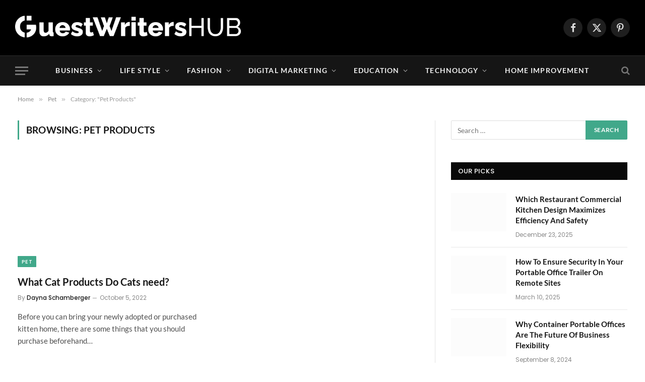

--- FILE ---
content_type: text/html; charset=UTF-8
request_url: https://www.guestwritershub.com/category/pet/pet-products/
body_size: 36338
content:
<!DOCTYPE html>
<html lang="en-US" class="s-light site-s-light"> <head><meta http-equiv="Content-Type" content="text/html;charset=UTF-8"><script>document.seraph_accel_usbpb=document.createElement;seraph_accel_izrbpb={add:function(b,a=10){void 0===this.a[a]&&(this.a[a]=[]);this.a[a].push(b)},a:{}}</script> <meta name="viewport" content="width=device-width, initial-scale=1"> <meta name="robots" content="noindex, follow"> <title>Pet Products Archives | Guest Writers HUB</title> <meta property="og:locale" content="en_US"> <meta property="og:type" content="article"> <meta property="og:title" content="Pet Products Archives | Guest Writers HUB"> <meta property="og:url" content="https://www.guestwritershub.com/category/pet/pet-products/"> <meta property="og:site_name" content="Guest Writers HUB"> <meta name="twitter:card" content="summary_large_image"> <script type="application/ld+json" class="yoast-schema-graph">{"@context":"https://schema.org","@graph":[{"@type":"CollectionPage","@id":"https://www.guestwritershub.com/category/pet/pet-products/","url":"https://www.guestwritershub.com/category/pet/pet-products/","name":"Pet Products Archives | Guest Writers HUB","isPartOf":{"@id":"https://www.guestwritershub.com/#website"},"primaryImageOfPage":{"@id":"https://www.guestwritershub.com/category/pet/pet-products/#primaryimage"},"image":{"@id":"https://www.guestwritershub.com/category/pet/pet-products/#primaryimage"},"thumbnailUrl":"https://www.guestwritershub.com/wp-content/uploads/2022/10/cat-products-near-me...jpg","breadcrumb":{"@id":"https://www.guestwritershub.com/category/pet/pet-products/#breadcrumb"},"inLanguage":"en-US"},{"@type":"ImageObject","inLanguage":"en-US","@id":"https://www.guestwritershub.com/category/pet/pet-products/#primaryimage","url":"https://www.guestwritershub.com/wp-content/uploads/2022/10/cat-products-near-me...jpg","contentUrl":"https://www.guestwritershub.com/wp-content/uploads/2022/10/cat-products-near-me...jpg","width":810,"height":540,"caption":"cat products near me"},{"@type":"BreadcrumbList","@id":"https://www.guestwritershub.com/category/pet/pet-products/#breadcrumb","itemListElement":[{"@type":"ListItem","position":1,"name":"Home","item":"https://www.guestwritershub.com/"},{"@type":"ListItem","position":2,"name":"Pet","item":"https://www.guestwritershub.com/category/pet/"},{"@type":"ListItem","position":3,"name":"Pet Products"}]},{"@type":"WebSite","@id":"https://www.guestwritershub.com/#website","url":"https://www.guestwritershub.com/","name":"Guest Writers HUB","description":"An online platform for guest freelance writers to share well-researched and creative contents which can help millions of readers and followers.","potentialAction":[{"@type":"SearchAction","target":{"@type":"EntryPoint","urlTemplate":"https://www.guestwritershub.com/?s={search_term_string}"},"query-input":{"@type":"PropertyValueSpecification","valueRequired":true,"valueName":"search_term_string"}}],"inLanguage":"en-US"}]}</script> <link rel="dns-prefetch" href="//fonts.googleapis.com"> <link rel="alternate" type="application/rss+xml" title="Guest Writers HUB » Feed" href="https://www.guestwritershub.com/feed/"> <link rel="alternate" type="application/rss+xml" title="Guest Writers HUB » Comments Feed" href="https://www.guestwritershub.com/comments/feed/"> <link rel="alternate" type="application/rss+xml" title="Guest Writers HUB » Pet Products Category Feed" href="https://www.guestwritershub.com/category/pet/pet-products/feed/">          <script id="smartmag-lazy-inline-js-after" type="o/js-lzl">
/* <![CDATA[ */
/**
 * @copyright ThemeSphere
 * @preserve
 */
var BunyadLazy={};BunyadLazy.load=function(){function a(e,n){var t={};e.dataset.bgset&&e.dataset.sizes?(t.sizes=e.dataset.sizes,t.srcset=e.dataset.bgset):t.src=e.dataset.bgsrc,function(t){var a=t.dataset.ratio;if(0<a){const e=t.parentElement;if(e.classList.contains("media-ratio")){const n=e.style;n.getPropertyValue("--a-ratio")||(n.paddingBottom=100/a+"%")}}}(e);var a,o=document.createElement("img");for(a in o.onload=function(){var t="url('"+(o.currentSrc||o.src)+"')",a=e.style;a.backgroundImage!==t&&requestAnimationFrame(()=>{a.backgroundImage=t,n&&n()}),o.onload=null,o.onerror=null,o=null},o.onerror=o.onload,t)o.setAttribute(a,t[a]);o&&o.complete&&0<o.naturalWidth&&o.onload&&o.onload()}function e(t){t.dataset.loaded||a(t,()=>{document.dispatchEvent(new Event("lazyloaded")),t.dataset.loaded=1})}function n(t){"complete"===document.readyState?t():window.addEventListener("load",t)}return{initEarly:function(){var t,a=()=>{document.querySelectorAll(".img.bg-cover:not(.lazyload)").forEach(e)};"complete"!==document.readyState?(t=setInterval(a,150),n(()=>{a(),clearInterval(t)})):a()},callOnLoad:n,initBgImages:function(t){t&&n(()=>{document.querySelectorAll(".img.bg-cover").forEach(e)})},bgLoad:a}}(),BunyadLazy.load.initEarly();
//# sourceURL=smartmag-lazy-inline-js-after
/* ]]> */
</script> <script src="https://www.guestwritershub.com/wp-includes/js/jquery/jquery.min.js?ver=3.7.1" id="jquery-core-js" type="o/js-lzl"></script> <script src="https://www.guestwritershub.com/wp-includes/js/jquery/jquery-migrate.min.js?ver=3.4.1" id="jquery-migrate-js" type="o/js-lzl"></script> <link rel="https://api.w.org/" href="https://www.guestwritershub.com/wp-json/"><link rel="alternate" title="JSON" type="application/json" href="https://www.guestwritershub.com/wp-json/wp/v2/categories/170"><link rel="EditURI" type="application/rsd+xml" title="RSD" href="https://www.guestwritershub.com/xmlrpc.php?rsd"> <meta name="robots" content="index, follow"> <script type="o/js-lzl">(function(w,d,s,l,i){w[l]=w[l]||[];w[l].push({'gtm.start':
new Date().getTime(),event:'gtm.js'});var f=d.getElementsByTagName(s)[0],
j=d.createElement(s),dl=l!='dataLayer'?'&l='+l:'';j.async=true;j.src=
'https://www.googletagmanager.com/gtm.js?id='+i+dl;f.parentNode.insertBefore(j,f);
})(window,document,'script','dataLayer','GTM-MZN973F');</script> <script type="o/js-lzl">
		var BunyadSchemeKey = 'bunyad-scheme';
		(() => {
			const d = document.documentElement;
			const c = d.classList;
			var scheme = localStorage.getItem(BunyadSchemeKey);
			
			if (scheme) {
				d.dataset.origClass = c;
				scheme === 'dark' ? c.remove('s-light', 'site-s-light') : c.remove('s-dark', 'site-s-dark');
				c.add('site-s-' + scheme, 's-' + scheme);
			}
		})();
		</script> <meta name="generator" content="Elementor 3.34.1; features: e_font_icon_svg, additional_custom_breakpoints; settings: css_print_method-external, google_font-enabled, font_display-swap"> <link rel="icon" href="https://www.guestwritershub.com/wp-content/uploads/2024/09/cropped-45-32x32.jpg" sizes="32x32"> <link rel="icon" href="https://www.guestwritershub.com/wp-content/uploads/2024/09/cropped-45-192x192.jpg" sizes="192x192"> <link rel="apple-touch-icon" href="https://www.guestwritershub.com/wp-content/uploads/2024/09/cropped-45-180x180.jpg"> <meta name="msapplication-TileImage" content="https://www.guestwritershub.com/wp-content/uploads/2024/09/cropped-45-270x270.jpg">  <noscript><style>.lzl{display:none!important;}</style></noscript><style>img.lzl,img.lzl-ing{opacity:0.01;}img.lzl-ed{transition:opacity .25s ease-in-out;}</style><style id="wp-img-auto-sizes-contain-inline-css">img:is([sizes=auto i],[sizes^="auto," i]){contain-intrinsic-size:3000px 1500px}</style><style id="wp-block-library-css-crit" media="all">@charset "UTF-8";.wp-block-button[style*=text-decoration] .wp-block-button__link{text-decoration:inherit}.wp-block-buttons[style*=text-decoration] .wp-block-button,.wp-block-buttons[style*=text-decoration] .wp-block-button__link{text-decoration:inherit}@media (min-width:782px){.wp-block-columns:not(.is-not-stacked-on-mobile)>.wp-block-column[style*=flex-basis]{flex-grow:0}}.wp-block-columns.is-not-stacked-on-mobile>.wp-block-column[style*=flex-basis]{flex-grow:0}h1.has-text-align-left[style*=writing-mode]:where([style*=vertical-lr]),h1.has-text-align-right[style*=writing-mode]:where([style*=vertical-rl]),h2.has-text-align-left[style*=writing-mode]:where([style*=vertical-lr]),h2.has-text-align-right[style*=writing-mode]:where([style*=vertical-rl]),h3.has-text-align-left[style*=writing-mode]:where([style*=vertical-lr]),h3.has-text-align-right[style*=writing-mode]:where([style*=vertical-rl]),h4.has-text-align-left[style*=writing-mode]:where([style*=vertical-lr]),h4.has-text-align-right[style*=writing-mode]:where([style*=vertical-rl]),h5.has-text-align-left[style*=writing-mode]:where([style*=vertical-lr]),h5.has-text-align-right[style*=writing-mode]:where([style*=vertical-rl]),h6.has-text-align-left[style*=writing-mode]:where([style*=vertical-lr]),h6.has-text-align-right[style*=writing-mode]:where([style*=vertical-rl]){rotate:180deg}.wp-block-image[style*=border-radius] img,.wp-block-image[style*=border-radius]>a{border-radius:inherit}@keyframes show-content-image{0%{visibility:hidden}99%{visibility:hidden}to{visibility:visible}}@keyframes turn-on-visibility{0%{opacity:0}to{opacity:1}}@keyframes turn-off-visibility{0%{opacity:1;visibility:visible}99%{opacity:0;visibility:visible}to{opacity:0;visibility:hidden}}@keyframes lightbox-zoom-in{0%{transform:translate(calc(( -100vw + var(--wp--lightbox-scrollbar-width) ) / 2 + var(--wp--lightbox-initial-left-position)),calc(-50vh + var(--wp--lightbox-initial-top-position))) scale(var(--wp--lightbox-scale))}to{transform:translate(-50%,-50%) scale(1)}}@keyframes lightbox-zoom-out{0%{transform:translate(-50%,-50%) scale(1);visibility:visible}99%{visibility:visible}to{transform:translate(calc(( -100vw + var(--wp--lightbox-scrollbar-width) ) / 2 + var(--wp--lightbox-initial-left-position)),calc(-50vh + var(--wp--lightbox-initial-top-position))) scale(var(--wp--lightbox-scale));visibility:hidden}}:where(.wp-block-latest-comments:not([style*=line-height] .wp-block-latest-comments__comment)){line-height:1.1}:where(.wp-block-latest-comments:not([style*=line-height] .wp-block-latest-comments__comment-excerpt p)){line-height:1.8}.has-dates :where(.wp-block-latest-comments:not([style*=line-height])),.has-excerpts :where(.wp-block-latest-comments:not([style*=line-height])){line-height:1.5}.wp-block-latest-comments[class*=-font-size] a,.wp-block-latest-comments[style*=font-size] a{font-size:inherit}ol,ul{box-sizing:border-box}.wp-block-navigation .wp-block-navigation__submenu-icon svg{display:inline-block;stroke:currentColor;height:inherit;margin-top:.075em;width:inherit}@media (min-width:782px){.wp-block-navigation .has-child .wp-block-navigation__submenu-container .wp-block-navigation__submenu-icon svg{transform:rotate(-90deg)}}.wp-block-navigation-submenu .wp-block-navigation__submenu-icon svg{stroke:currentColor}@keyframes overlay-menu__fade-in-animation{0%{opacity:0;transform:translateY(.5em)}to{opacity:1;transform:translateY(0)}}.wp-block-navigation__responsive-container-close svg,.wp-block-navigation__responsive-container-open svg{fill:currentColor;display:block;height:24px;pointer-events:none;width:24px}p.has-text-align-left[style*="writing-mode:vertical-lr"],p.has-text-align-right[style*="writing-mode:vertical-rl"]{rotate:180deg}.wp-block-post-comments-form[style*=font-weight] :where(.comment-reply-title){font-weight:inherit}.wp-block-post-comments-form[style*=font-family] :where(.comment-reply-title){font-family:inherit}.wp-block-post-comments-form[class*=-font-size] :where(.comment-reply-title),.wp-block-post-comments-form[style*=font-size] :where(.comment-reply-title){font-size:inherit}.wp-block-post-comments-form[style*=line-height] :where(.comment-reply-title){line-height:inherit}.wp-block-post-comments-form[style*=font-style] :where(.comment-reply-title){font-style:inherit}.wp-block-post-comments-form[style*=letter-spacing] :where(.comment-reply-title){letter-spacing:inherit}.wp-block-post-navigation-link.has-text-align-left[style*="writing-mode: vertical-lr"],.wp-block-post-navigation-link.has-text-align-right[style*="writing-mode: vertical-rl"]{rotate:180deg}.wp-block-read-more:where(:not([style*=text-decoration])){text-decoration:none}.wp-block-read-more:where(:not([style*=text-decoration])):active,.wp-block-read-more:where(:not([style*=text-decoration])):focus{text-decoration:none}.wp-block-search__button svg{height:1.25em;min-height:24px;min-width:24px;width:1.25em;fill:currentColor;vertical-align:text-bottom}.wp-block-social-links .wp-social-link svg{height:1em;width:1em}.wp-block-social-links .wp-block-social-link.wp-social-link .wp-block-social-link-anchor,.wp-block-social-links .wp-block-social-link.wp-social-link .wp-block-social-link-anchor svg,.wp-block-social-links .wp-block-social-link.wp-social-link .wp-block-social-link-anchor:active,.wp-block-social-links .wp-block-social-link.wp-social-link .wp-block-social-link-anchor:hover,.wp-block-social-links .wp-block-social-link.wp-social-link .wp-block-social-link-anchor:visited{color:currentColor;fill:currentColor}:where(.wp-block-social-links.is-style-logos-only) .wp-social-link svg{height:1.25em;width:1.25em}.wp-block-table table[style*=border-top-color] tr:first-child,.wp-block-table table[style*=border-top-color] tr:first-child td,.wp-block-table table[style*=border-top-color] tr:first-child th,.wp-block-table table[style*=border-top-color]>*,.wp-block-table table[style*=border-top-color]>* td,.wp-block-table table[style*=border-top-color]>* th{border-top-color:inherit}.wp-block-table table[style*=border-top-color] tr:not(:first-child){border-top-color:initial}.wp-block-table table[style*=border-right-color] td:last-child,.wp-block-table table[style*=border-right-color] th,.wp-block-table table[style*=border-right-color] tr,.wp-block-table table[style*=border-right-color]>*{border-right-color:inherit}.wp-block-table table[style*=border-bottom-color] tr:last-child,.wp-block-table table[style*=border-bottom-color] tr:last-child td,.wp-block-table table[style*=border-bottom-color] tr:last-child th,.wp-block-table table[style*=border-bottom-color]>*,.wp-block-table table[style*=border-bottom-color]>* td,.wp-block-table table[style*=border-bottom-color]>* th{border-bottom-color:inherit}.wp-block-table table[style*=border-bottom-color] tr:not(:last-child){border-bottom-color:initial}.wp-block-table table[style*=border-left-color] td:first-child,.wp-block-table table[style*=border-left-color] th,.wp-block-table table[style*=border-left-color] tr,.wp-block-table table[style*=border-left-color]>*{border-left-color:inherit}.wp-block-table table[style*=border-style] td,.wp-block-table table[style*=border-style] th,.wp-block-table table[style*=border-style] tr,.wp-block-table table[style*=border-style]>*{border-style:inherit}.wp-block-table table[style*=border-width] td,.wp-block-table table[style*=border-width] th,.wp-block-table table[style*=border-width] tr,.wp-block-table table[style*=border-width]>*{border-style:inherit;border-width:inherit}:root{--wp-block-synced-color:#7a00df;--wp-block-synced-color--rgb:122,0,223;--wp-bound-block-color:var(--wp-block-synced-color);--wp-editor-canvas-background:#ddd;--wp-admin-theme-color:#007cba;--wp-admin-theme-color--rgb:0,124,186;--wp-admin-theme-color-darker-10:#006ba1;--wp-admin-theme-color-darker-10--rgb:0,107,160.5;--wp-admin-theme-color-darker-20:#005a87;--wp-admin-theme-color-darker-20--rgb:0,90,135;--wp-admin-border-width-focus:2px}@media (min-resolution:192dpi){:root{--wp-admin-border-width-focus:1.5px}}:root{--wp--preset--font-size--normal:16px;--wp--preset--font-size--huge:42px}.screen-reader-text{border:0;clip-path:inset(50%);height:1px;margin:-1px;overflow:hidden;padding:0;position:absolute;width:1px;word-wrap:normal!important}.screen-reader-text:focus{background-color:#ddd;clip-path:none;color:#444;display:block;font-size:1em;height:auto;left:5px;line-height:normal;padding:15px 23px 14px;text-decoration:none;top:5px;width:auto;z-index:100000}html :where([style*=border-top-color]){border-top-style:solid}html :where([style*=border-right-color]){border-right-style:solid}html :where([style*=border-bottom-color]){border-bottom-style:solid}html :where([style*=border-left-color]){border-left-style:solid}html :where([style*=border-width]){border-style:solid}html :where([style*=border-top-width]){border-top-style:solid}html :where([style*=border-right-width]){border-right-style:solid}html :where([style*=border-bottom-width]){border-bottom-style:solid}html :where([style*=border-left-width]){border-left-style:solid}html :where(img[class*=wp-image-]){height:auto;max-width:100%}</style><link rel="stylesheet/lzl-nc" id="wp-block-library-css" href="https://www.guestwritershub.com/wp-content/cache/seraphinite-accelerator/s/m/d/css/d524d32685a96bc57ddc0bd2b2fbc328.1b018.css" media="all"><noscript lzl=""><link rel="stylesheet" href="https://www.guestwritershub.com/wp-content/cache/seraphinite-accelerator/s/m/d/css/d524d32685a96bc57ddc0bd2b2fbc328.1b018.css" media="all"></noscript><style id="classic-theme-styles-inline-css"></style><link id="classic-theme-styles-inline-css-nonCrit" rel="stylesheet/lzl-nc" href="/wp-content/cache/seraphinite-accelerator/s/m/d/css/20b431ab6ecd62bdb35135b32eb9456a.100.css"><noscript lzl=""><link rel="stylesheet" href="/wp-content/cache/seraphinite-accelerator/s/m/d/css/20b431ab6ecd62bdb35135b32eb9456a.100.css"></noscript><style id="global-styles-inline-css">:root{--wp--preset--aspect-ratio--square:1;--wp--preset--aspect-ratio--4-3:4/3;--wp--preset--aspect-ratio--3-4:3/4;--wp--preset--aspect-ratio--3-2:3/2;--wp--preset--aspect-ratio--2-3:2/3;--wp--preset--aspect-ratio--16-9:16/9;--wp--preset--aspect-ratio--9-16:9/16;--wp--preset--color--black:#000;--wp--preset--color--cyan-bluish-gray:#abb8c3;--wp--preset--color--white:#fff;--wp--preset--color--pale-pink:#f78da7;--wp--preset--color--vivid-red:#cf2e2e;--wp--preset--color--luminous-vivid-orange:#ff6900;--wp--preset--color--luminous-vivid-amber:#fcb900;--wp--preset--color--light-green-cyan:#7bdcb5;--wp--preset--color--vivid-green-cyan:#00d084;--wp--preset--color--pale-cyan-blue:#8ed1fc;--wp--preset--color--vivid-cyan-blue:#0693e3;--wp--preset--color--vivid-purple:#9b51e0;--wp--preset--gradient--vivid-cyan-blue-to-vivid-purple:linear-gradient(135deg,#0693e3 0%,#9b51e0 100%);--wp--preset--gradient--light-green-cyan-to-vivid-green-cyan:linear-gradient(135deg,#7adcb4 0%,#00d082 100%);--wp--preset--gradient--luminous-vivid-amber-to-luminous-vivid-orange:linear-gradient(135deg,#fcb900 0%,#ff6900 100%);--wp--preset--gradient--luminous-vivid-orange-to-vivid-red:linear-gradient(135deg,#ff6900 0%,#cf2e2e 100%);--wp--preset--gradient--very-light-gray-to-cyan-bluish-gray:linear-gradient(135deg,#eee 0%,#a9b8c3 100%);--wp--preset--gradient--cool-to-warm-spectrum:linear-gradient(135deg,#4aeadc 0%,#9778d1 20%,#cf2aba 40%,#ee2c82 60%,#fb6962 80%,#fef84c 100%);--wp--preset--gradient--blush-light-purple:linear-gradient(135deg,#ffceec 0%,#9896f0 100%);--wp--preset--gradient--blush-bordeaux:linear-gradient(135deg,#fecda5 0%,#fe2d2d 50%,#6b003e 100%);--wp--preset--gradient--luminous-dusk:linear-gradient(135deg,#ffcb70 0%,#c751c0 50%,#4158d0 100%);--wp--preset--gradient--pale-ocean:linear-gradient(135deg,#fff5cb 0%,#b6e3d4 50%,#33a7b5 100%);--wp--preset--gradient--electric-grass:linear-gradient(135deg,#caf880 0%,#71ce7e 100%);--wp--preset--gradient--midnight:linear-gradient(135deg,#020381 0%,#2874fc 100%);--wp--preset--font-size--small:13px;--wp--preset--font-size--medium:20px;--wp--preset--font-size--large:36px;--wp--preset--font-size--x-large:42px;--wp--preset--spacing--20:.44rem;--wp--preset--spacing--30:.67rem;--wp--preset--spacing--40:1rem;--wp--preset--spacing--50:1.5rem;--wp--preset--spacing--60:2.25rem;--wp--preset--spacing--70:3.38rem;--wp--preset--spacing--80:5.06rem;--wp--preset--shadow--natural:6px 6px 9px rgba(0,0,0,.2);--wp--preset--shadow--deep:12px 12px 50px rgba(0,0,0,.4);--wp--preset--shadow--sharp:6px 6px 0px rgba(0,0,0,.2);--wp--preset--shadow--outlined:6px 6px 0px -3px #fff,6px 6px #000;--wp--preset--shadow--crisp:6px 6px 0px #000}</style><link id="global-styles-inline-css-nonCrit" rel="stylesheet/lzl-nc" href="/wp-content/cache/seraphinite-accelerator/s/m/d/css/0e4dd251bdc0f36021f430367267cf61.1786.css"><noscript lzl=""><link rel="stylesheet" href="/wp-content/cache/seraphinite-accelerator/s/m/d/css/0e4dd251bdc0f36021f430367267cf61.1786.css"></noscript><style id="smartmag-core-css-crit" media="all">@charset "UTF-8";html,body,div,span,object,iframe,h1,h2,h3,h4,h5,h6,p,blockquote,pre,a,abbr,address,cite,code,del,dfn,em,img,ins,kbd,q,samp,small,strong,sub,sup,var,b,i,hr,dl,dt,dd,ol,ul,li,fieldset,form,label,legend,table,caption,tbody,tfoot,thead,tr,th,td,article,aside,canvas,details,figure,figcaption,hgroup,menu,footer,header,nav,section,summary,time,mark,audio,video,button,input,textarea{margin:0;padding:0;border:0;vertical-align:baseline;font-size:100%;font-family:inherit}article,aside,details,figcaption,figure,footer,header,hgroup,menu,nav,section{display:block}ol,ul{list-style:none}button,input[type=submit]{box-sizing:content-box;-webkit-appearance:none;cursor:pointer}button::-moz-focus-inner,input::-moz-focus-inner{border:0;padding:0}input[type=search]::-webkit-search-cancel-button,input[type=search]::-webkit-search-decoration{-webkit-appearance:none}input[type=search]{-webkit-appearance:none}a img{border:0}img{max-width:100%;height:auto}@media screen and (-ms-high-contrast:active),(-ms-high-contrast:none){img{min-height:1px}}::-webkit-input-placeholder{color:inherit}::-moz-placeholder{color:inherit;opacity:1}:-ms-input-placeholder{color:inherit}html{box-sizing:border-box}*,*::before,*::after{box-sizing:inherit}:root{--body-font:"Public Sans",system-ui,sans-serif;--ui-font:var(--body-font);--text-font:var(--body-font);--title-font:var(--ui-font);--h-font:var(--ui-font);--text-size:14px;--text-lh:1.714;--main-width:1200px;--grid-gutter:36px;--wrap-padding:35px;--boxed-pad:45px;--sidebar-width:33.3333333333%;--sidebar-c-width:var(--sidebar-width);--sidebar-pad:38px;--sidebar-c-pad:var(--sidebar-pad);--c-sidebar-sep:var(--c-separator2);--max-width-md:680px;--title-size-xs:14px;--title-size-s:16px;--title-size-n:18px;--title-size-m:20px;--title-size-l:25px;--title-size-xl:30px;--title-fw-semi:600;--title-fw-bold:700;--grid-p-title:var(--title-size-m);--grid-sm-p-title:var(--title-size-s);--grid-lg-p-title:var(--title-size-l);--list-p-title:calc(var(--title-size-m) * 1.05);--small-p-title:var(--title-size-xs);--feat-grid-title-s:var(--title-size-n);--feat-grid-title-m:var(--title-size-m);--feat-grid-title-l:var(--title-size-l);--excerpt-size:15px;--post-content-size:1.186rem;--post-content-lh:1.7;--post-content-gaps:1.54em;--single-content-size:var(--post-content-size);--p-media-margin:1.867em;--p-spacious-pad:0px;--c-facebook:#1a6dd4;--c-twitter:#55acef;--c-pinterest:#e4223e;--c-linkedin:#02669a;--c-tumblr:#44546b;--c-instagram:#c13584;--c-vk:#45668e;--c-vimeo:#1ab7ea;--c-youtube:#f00;--c-dribbble:#ea4c89;--c-flickr:#0063dc;--c-email:#080808;--c-whatsapp:#23c761;--c-soundcloud:#f80;--c-rss:#f97d1e;--c-reddit:#ff4500;--c-telegram:#08c;--c-tiktok:#fe2c55;--c-discord:#5865f2;--c-twitch:#7b3ed6;--c-snapchat:#fffc00;--c-threads:#000;--c-mastodon:#6364ff;--c-spotify:#1db954;--c-bluesky:#1285fe;--block-wrap-mb:55px;--btn-height:38px;--btn-shadow:0 2px 7px -4px rgba(0,0,0,.16)}@media (max-width:767px){:root{--block-wrap-mb:45px}}:root,.s-light{--c-main:#2ab391;--c-main-rgb:42,179,145;--c-contrast-0:#fff;--c-contrast-10:#fbfbfb;--c-contrast-50:#f7f7f7;--c-contrast-75:#efefef;--c-contrast-100:#e8e8e8;--c-contrast-125:#e2e2e2;--c-contrast-150:#ddd;--c-contrast-200:#ccc;--c-contrast-300:#bbb;--c-contrast-400:#999;--c-contrast-450:#8a8a8a;--c-contrast-500:#777;--c-contrast-600:#666;--c-contrast-650:#505050;--c-contrast-700:#444;--c-contrast-800:#333;--c-contrast-850:#191919;--c-contrast-900:#161616;--c-contrast:#000;--c-rgba:0,0,0;--c-separator:var(--c-contrast-100);--c-separator2:var(--c-contrast-125);--c-links:var(--c-contrast-900);--c-headings:var(--c-contrast-900);--c-excerpts:var(--c-contrast-650);--c-nav:var(--c-contrast-900);--c-nav-hov-bg:transparent;--c-nav-drop-sep:rgba(0,0,0,.07);--c-nav-blip:var(--c-contrast-300);--c-post-meta:var(--c-contrast-450);--footer-mt:60px;--footer-bg:#f7f7f7;--footer-lower-bg:#f0f0f0}.s-dark:not(i),.site-s-dark,.site-s-dark .s-light{--c-contrast-0:#000;--c-contrast-10:#070707;--c-contrast-50:#111;--c-contrast-75:#151515;--c-contrast-100:#222;--c-contrast-125:#2b2b2b;--c-contrast-150:#333;--c-contrast-200:#444;--c-contrast-300:#555;--c-contrast-400:#777;--c-contrast-450:#999;--c-contrast-500:#bbb;--c-contrast-600:#c0c0c0;--c-contrast-650:#ccc;--c-contrast-700:#d1d1d1;--c-contrast-800:#ddd;--c-contrast-850:#ececec;--c-contrast-900:#f0f0f0;--c-contrast:#fff;--c-rgba:255,255,255;--c-a-hover:rgba(var(--c-rgba),.7);--c-headings:var(--c-contrast-850);--c-headings:var(--c-contrast-850);--c-excerpts:var(--c-contrast-650);--c-separator:rgba(var(--c-rgba),.13);--c-separator2:rgba(var(--c-rgba),.13);--c-links:var(--c-contrast-900);--c-nav:var(--c-contrast-900);--c-nav-drop-bg:var(--c-contrast-10);--c-nav-drop-sep:rgba(255,255,255,.1);--c-post-meta:rgba(var(--c-rgba),.65);--c-email:var(--c-contrast-300);--c-input-bg:rgba(var(--c-rgba),.1);--footer-bg:#0f0f11;--footer-lower-bg:#040404}html{font-size:14px}body{font-family:var(--body-font);line-height:1.5;color:var(--body-color,var(--c-contrast-700));background:var(--c-contrast-0);-webkit-text-size-adjust:100%;-webkit-tap-highlight-color:rgba(0,0,0,0);overflow-x:hidden}@media (max-width:1200px){.main-wrap{overflow-x:clip}}@media (max-width:767px){body,html{overflow-x:hidden}}::selection{background:var(--c-main);color:#fff}img::selection{background:0 0}:root{--admin-bar-h:32px}@media (max-width:782px){:root{--admin-bar-h:46px}}*,:before,:after{-webkit-font-smoothing:antialiased}p{margin-bottom:21px;word-break:break-all;word-break:break-word;overflow-wrap:break-word}h1{font-size:1.846em}h2{font-size:1.5em}h3{font-size:1.285em}h4{font-size:1.21em}h5{font-size:1.107em}h1,h2,h3,h4,h5,h6,.h-tag{font-weight:var(--title-fw-bold);font-family:var(--h-font);color:var(--c-headings)}a{color:var(--c-a,var(--c-links));text-decoration:none;transition:all .25s ease-in-out}a:hover{text-decoration:none;color:var(--c-a-hover,var(--c-main))}ul,ol{list-style-type:var(--ul-style,none);margin:var(--ul-margin,0);margin-left:var(--ul-ml,0)}@media (max-width:540px){ul,ol{margin-left:var(--ul-ml-xs,0)}}li{padding:var(--li-padding,0);padding-left:var(--li-pl,0);margin:var(--li-margin,0);margin-bottom:var(--li-mb,0)}input,textarea,select{border:1px solid var(--c-contrast-150);padding:7px 12px;outline:0;height:auto;font-size:14px;color:var(--c-contrast-500);max-width:100%;border-radius:2px;box-shadow:0 2px 7px -4px rgba(0,0,0,.1);background:var(--c-input-bg,var(--c-contrast-0))}input{width:var(--input-width,initial);height:var(--input-height,38px)}input[type=checkbox],input[type=radio]{width:initial;height:initial}input:focus,textarea:focus,select:focus{border-color:var(--c-contrast-400);color:var(--c-contrast-650)}input[type=submit],button,input[type=reset] input[type=button],.ts-button{-webkit-appearance:none;padding:var(--btn-pad,0 17px);font-family:var(--ui-font);font-size:var(--btn-f-size,12px);font-weight:var(--btn-f-weight,600);line-height:var(--btn-l-height,var(--btn-height));height:var(--btn-height);letter-spacing:.03em;text-transform:uppercase;text-align:center;box-shadow:var(--btn-shadow);transition:.25s ease-in-out;background:var(--c-main);color:#fff;border:0;border-radius:2px}input[type=submit]:hover,button:hover,input[type=reset] input[type=button]:hover,.ts-button:hover{background:#161616;border-color:#161616;color:#fff}.s-dark input[type=submit]:hover,.s-dark button:hover,.s-dark input[type=reset] input[type=button]:hover,.s-dark .ts-button:hover{border-color:#555}button:focus{outline:0}input[type=submit]:active,button:active,input[type=button]:active{opacity:.9}.search-form{display:flex}.search-form label{flex-grow:1;max-width:400px}.search-form .search-field{width:100%}.search-form input[type=submit]{border-top-left-radius:0;border-bottom-left-radius:0;margin-left:-2px}.cf:after,.cf:before{content:"";display:table;flex-basis:0;order:1}.cf:after{clear:both}.visuallyhidden,.screen-reader-text{border:0;clip:rect(0 0 0 0);height:1px;margin:-1px;overflow:hidden;padding:0;position:absolute;width:1px}.post-title{color:var(--c-headings);font-family:var(--title-font);line-height:1.36}.post-title a{--c-links:initial;--c-a:initial;--c-a-hover:var(--c-main);display:block}@keyframes ts-spinner-scale{0%{transform:scale(0);opacity:0}50%{opacity:1}100%{transform:scale(1);opacity:0}}.lazyload,.lazyloading{will-change:opacity!important;background-color:var(--c-contrast-150)}.lazyload:not(._),.lazyloading:not(._){opacity:.1}.wp-post-image,.post-content img,.appear,.lazyload,.lazyloading{transition:opacity .3s ease-in-out}@media (min-width:941px){.wp-post-image,.post-content:hover img{will-change:opacity}}:where(.ts-img-hov-fade) .wp-post-image:hover{opacity:.85}.bg-cover{display:block;width:100%;height:100%;background-repeat:no-repeat;background-position:center center;background-size:cover}@keyframes fade-in{0%{opacity:0}100%{opacity:1}}@keyframes bouncedelay{0%,80%,100%{transform:scale(0)}40%{transform:scale(1)}}@keyframes fade-in-up{from{opacity:0;transform:translate3d(0,var(--fade-transform),0)}to{opacity:1;transform:none}}@keyframes fade-in-up-lg{from{opacity:0;transform:translate3d(0,8px,0)}to{opacity:1;transform:none}}@keyframes fade-in-down-lg{from{opacity:0;transform:translate3d(0,-8px,0)}to{opacity:1;transform:none}}.media-ratio{position:relative;display:block;height:0}.media-ratio .wp-post-image,.media-ratio>img{position:absolute;top:0;left:0;width:100%;height:100%;object-fit:cover;border-radius:var(--media-radius,0)}.ts-contain,.wrap,.main-wrap{max-width:100%;box-sizing:border-box}.ts-contain,.wrap{width:100%;margin:0 auto}@media (min-width:1201px){.wrap{width:var(--main-width)}}@media (max-width:940px){.wrap{max-width:var(--max-width-md)}}@media (min-width:1201px){.ts-contain,.main{width:calc(var(--main-width) + var(--wrap-padding) * 2)}}@media (max-width:940px){.ts-contain,.main{max-width:calc(var(--max-width-md) + 70px)}}.main{margin:42px auto}.ts-contain,.main{padding:0 35px;padding:0 var(--wrap-padding)}@media (max-width:940px){.ts-contain,.main{--wrap-padding:25px}}@media (max-width:540px){.ts-contain,.main{--wrap-padding:20px}}@media (max-width:350px){.ts-contain,.main{--wrap-padding:15px}}@media (min-width:941px){.main-content:not(.main),.no-sidebar .right-sidebar .main-content{width:calc(100% - var(--sidebar-c-width))}}.ts-row,.row,.b-row{--grid-gutter-h:calc(var(--grid-gutter) / 2);display:flex;flex-wrap:wrap;margin-right:calc(-1 * var(--grid-gutter-h));margin-left:calc(-1 * var(--grid-gutter-h))}.grid{display:grid;grid-column-gap:var(--grid-gutter);grid-row-gap:var(--grid-row-gap,0)}@media (max-width:767px){.grid{--grid-gutter:26px}}.cols-gap-lg{--grid-gutter:50px}@media (max-width:767px){.cols-gap-lg{--grid-gutter:26px}}.grid-1{--col:100%;grid-template-columns:repeat(1,minmax(0,1fr))}.grid-2{--col:50%;grid-template-columns:repeat(2,minmax(0,1fr))}.grid-3{--col:33.3333333333%;grid-template-columns:repeat(3,minmax(0,1fr))}.grid-4{--col:25%;grid-template-columns:repeat(4,minmax(0,1fr))}.grid-5{--col:20%;grid-template-columns:repeat(5,minmax(0,1fr))}.grid-6{--col:16.6666666667%;grid-template-columns:repeat(6,minmax(0,1fr))}@media (max-width:940px){.md\:grid-1{--col:100%;grid-template-columns:repeat(1,minmax(0,1fr))}.md\:grid-2{--col:50%;grid-template-columns:repeat(2,minmax(0,1fr))}}@media (max-width:767px){.sm\:grid-1{--col:100%;grid-template-columns:repeat(1,minmax(0,1fr))}}@media (max-width:540px){.xs\:grid-1{--col:100%;grid-template-columns:repeat(1,minmax(0,1fr))}}.col-1{width:8.3333333333%}.col-2{width:16.6666666667%}.col-3{width:25%}.col-4{width:33.3333333333%}.col-5{width:41.6666666667%}.col-6{width:50%}.col-7{width:58.3333333333%}.col-8{width:66.6666666667%}.col-9{width:75%}.col-10{width:83.3333333333%}.col-11{width:91.6666666667%}.col-12{width:100%}.column,[class^=col-],[class*=" col-"]{flex:0 0 auto;padding-left:var(--grid-gutter-h);padding-right:var(--grid-gutter-h)}@media (max-width:940px){.column,[class^=col-],[class*=" col-"]{width:100%}}.breadcrumbs{margin:0 auto;margin-bottom:30px;font-family:var(--ui-font);--c-a:var(--c-contrast-450);--c-a-hover:var(--c-links);font-size:12px;color:var(--c-contrast-400);line-height:1}.breadcrumbs .delim,.breadcrumbs .separator{font-family:Arial,system-ui,sans-serif;padding:0 10px;font-size:1.141em;line-height:.7;opacity:.8}.breadcrumbs .inner{text-overflow:ellipsis;overflow:hidden;white-space:nowrap;line-height:1.2}.breadcrumbs-a{margin-top:20px;margin-bottom:20px}.breadcrumbs-a+.main{margin-top:35px}.breadcrumbs-b{font-size:13px;--c-a:var(--c-contrast-500)}@media (max-width:767px){.breadcrumbs-b{font-size:12px}}.breadcrumbs-b .inner{padding-top:16px;padding-bottom:16px}.breadcrumbs-b.is-full-width{background:var(--c-contrast-50)}.breadcrumbs-b+.main{margin-top:38px}@keyframes slider-fade-in{from{opacity:0;transform:translate3d(0,0px,0)}to{opacity:1;transform:none}}html :where([style*=border-width]){border-style:solid}.spc-social{display:flex;align-items:center}.spc-social .icon{font-size:var(--spc-social-fs,14px);line-height:1.6;width:1.2em;text-align:center}.spc-social .service{display:flex;height:100%;align-items:center;justify-content:center;padding:0 3px;margin-right:var(--spc-social-space,2px);color:var(--c-spc-social,inherit);background:var(--c-spcs-bg,transparent)}.spc-social .service:hover{opacity:var(--spcs-hov-opacity,.8);color:var(--c-spc-social-hov,var(--c-main))}.spc-social .service:last-child{margin-right:0}.spc-social-b{--spc-social-fs:19px;--spc-social-size:38px;--spc-social-space:9px}.spc-social-b .icon{line-height:1;width:auto}.spc-social-b .service{padding:0;width:var(--spc-social-size);height:var(--spc-social-size);border:1px solid rgba(0,0,0,.09);border-radius:50%}.s-dark .spc-social-b .service{background:rgba(var(--c-rgba),.12);background:var(--c-spcs-bg,rgba(var(--c-rgba),.12))}.spc-social-c{--spc-social-fs:12px;--spc-social-size:22px;--spc-social-space:6px;--c-spc-social:var(--c-contrast-0)}.spc-social-c .service{padding:0;border-radius:2px;height:var(--spc-social-size);width:var(--spc-social-size)}.spc-social-c .service:hover{color:#fff}.spc-social-block{flex-wrap:wrap;margin-bottom:calc(-1 * var(--spc-social-space,2px))}.spc-social-block .service{margin-bottom:var(--spc-social-space,2px)}.post-meta{--p-meta-sep:"—";display:flex;flex-direction:column;margin-bottom:var(--p-meta-mb,initial);font-family:var(--ui-font);font-size:12px;color:var(--c-post-meta);line-height:1.5}.post-meta-items a{color:inherit}.post-meta .meta-item:before{content:"—";content:var(--p-meta-sep);padding:0 var(--p-meta-sep-pad,4px);display:inline-block;transform:scale(.916)}.post-meta .meta-item:first-child:before{display:none}.post-meta .post-title{margin:var(--p-title-space,9px) 0}.post-meta .post-author>a{color:var(--c-contrast-850);font-weight:500}.post-meta .meta-item+.cat-labels{vertical-align:middle;margin-left:8px}.post-meta .meta-item+.cat-labels:before{content:""}.post-meta .star-rating+.meta-item::before,.post-meta .meta-item+.star-rating:before{content:"";padding:0 7px}.post-meta>:last-child{margin-bottom:0}.post-meta>:first-child{margin-top:0}.post-meta>.is-title:last-child{margin-bottom:0!important}.post-meta>.is-title:first-child{margin-top:0!important}.pagination-numbers{font-size:13px;display:flex;flex-wrap:wrap;row-gap:6px}.l-post .media{position:relative;align-self:flex-start;border-radius:var(--media-radius,0);overflow:hidden}.l-post .content{position:relative}.l-post .image-link{display:block;position:relative;max-width:100%}.l-post .post-title{font-size:var(--title-size-m);font-weight:var(--title-fw-bold)}@media (max-width:540px){.l-post .post-title a{display:initial}}.l-post .excerpt{margin-top:var(--excerpt-mt,16px);color:var(--c-excerpts);font-size:var(--excerpt-size);line-height:var(--excerpt-lh,1.6);word-break:break-all;word-break:break-word;overflow-wrap:break-word}.l-post .excerpt p:last-of-type{margin-bottom:0}.l-post .c-overlay{position:absolute;bottom:0;z-index:1}.l-post .c-overlay.p-bot-left{top:auto}.l-post .review-radial svg,.l-post .review-radial .counter{grid-row:1/1;grid-column:1/1}@media (max-width:540px){.l-post .post-meta-items a{pointer-events:none}}.grid-post .media{margin-bottom:16px}.grid-post .media:last-child{margin-bottom:0}.grid-post .image-link{width:100%}.grid-post .post-title{font-size:var(--grid-p-title)}.small-post{display:flex;width:100%;--post-format-scale:.82}.small-post .post-title{font-size:var(--small-p-title);font-weight:var(--title-fw-semi);line-height:1.43}.small-post .media{display:block;width:110px;max-width:40%;margin-right:18px;flex-shrink:0}.small-post .content{margin-top:2px;flex-grow:1}.small-b-post .post-meta{margin-left:20px}.small-b-post .post-title:before{position:absolute;display:inline-flex;margin-left:-7px;content:"";float:left;font-family:ts-icons;font-size:15px;color:var(--c-main);line-height:1.39;transform:translateX(-13px)}.loop+.main-pagination{margin-top:50px}.loop-sep{overflow:hidden}.loop-sep .l-post:after{content:"";position:absolute;left:0;width:100%;bottom:calc(var(--grid-row-gap) / 2 * -1);border-bottom:1px solid var(--c-separator)}.loop-grid{--grid-row-gap:36px}.loop-grid .l-post .image-link{overflow:hidden}.loop-small{--grid-row-gap:25px}.loop-small .l-post{position:relative}.loop-small-sep{--grid-row-gap:32px}.loop-small-b{--grid-row-gap:12px}.loop-small-b.loop-small-sep{--grid-row-gap:24px}.block-newsletter{display:flex}.spc-newsletter{--inner-pad:30px calc(10px + 7%);--heading-fs:24px;--message-fs:14px;--disclaimer-fs:.9rem;--max-width:700px;position:relative;color:rgba(var(--c-rgba),.8);width:100%;border-radius:var(--box-roundness,0)}.spc-newsletter .bg-wrap{position:absolute;top:0;left:0;width:100%;height:100%;z-index:0;pointer-events:none;background-repeat:no-repeat;background-position:center center;background-size:cover}.spc-newsletter>.inner{position:relative;width:100%;border:1px solid var(--c-separator);padding:var(--inner-pad);border-radius:inherit;display:flex;flex-direction:column}.spc-newsletter>.inner>*{max-width:var(--max-width)}.spc-newsletter .heading{font-size:var(--heading-fs);line-height:1.3;letter-spacing:-.01em;font-weight:800;margin-bottom:18px;margin-top:8px;max-width:95%}.spc-newsletter .message{margin-bottom:22px;font-size:var(--message-fs)}.spc-newsletter .message p:last-child{margin-bottom:0}.spc-newsletter .fields,.spc-newsletter form{width:100%}.spc-newsletter .fields-style{--btn-l-height:40px}.spc-newsletter .fields-style p{margin-bottom:13px}.spc-newsletter .fields-style p:last-child{margin-bottom:0}.spc-newsletter .fields-style input{width:100%;height:44px;box-sizing:border-box;text-align:inherit}.spc-newsletter .fields-style input[type=submit],.spc-newsletter .fields-style button{height:40px;text-align:center;font-weight:700;letter-spacing:.05em}.spc-newsletter .fields-style input[type=checkbox],.spc-newsletter .fields-style input[type=radio]{margin-right:5px;height:initial;width:initial}.spc-newsletter .fields-style input[type=checkbox]{display:inline-block;vertical-align:text-top;margin-top:1px}.spc-newsletter .fields-style .disclaimer{margin-top:20px;font-size:var(--disclaimer-fs);opacity:.7;line-height:1.7}.spc-newsletter .fields-full{max-width:650px}.spc-newsletter .mail-bg-icon{color:var(--c-contrast);position:absolute;font-size:100px;line-height:1;top:7px;transform:rotate(12deg);z-index:0;opacity:.04;pointer-events:none}.spc-newsletter-a{background:0 0}.spc-newsletter-a>.inner{border:none;padding:0}.spc-newsletter-center>.inner{text-align:center;align-items:center}.spc-newsletter-b{background:var(--c-contrast-0);border:6px solid var(--c-contrast-50)}.spc-newsletter-c{background:var(--c-contrast-50)}.mobile-menu{--c-sep:rgba(var(--c-rgba),.08);font-size:16px;font-family:var(--ui-font);font-weight:700;letter-spacing:0;color:var(--c-links);-webkit-font-smoothing:antialiased}.off-canvas{position:fixed;top:0;left:0;display:flex;flex-direction:column;height:100%;width:80vw;min-width:320px;max-width:370px;box-sizing:border-box;background:var(--c-contrast-0);z-index:10000;transform:translate3d(-100%,0,0);transition:.4s ease-in-out;transition-property:transform,visibility;visibility:hidden;content-visibility:auto}@media (max-width:350px){.off-canvas{min-width:300px}}.off-canvas-head{padding:0 25px;padding-top:38px;margin-bottom:20px}.off-canvas-content{display:flex;flex-direction:column;padding:25px;overflow-y:auto;overflow-x:hidden;flex:1 1 auto}@media (min-width:941px){.off-canvas-content{--c-sb:var(--c-contrast-200);--c-sb-track:transparent;--sb-size:4px;--sb-width:thin;scrollbar-width:var(--sb-width);scrollbar-color:var(--c-sb) var(--c-sb-track)}.off-canvas-content::-webkit-scrollbar-track{background-color:var(--c-sb-track)}.off-canvas-content::-webkit-scrollbar-thumb{background-color:var(--c-sb);border-radius:3px}}.off-canvas .mobile-menu{margin-bottom:45px}.off-canvas .logo-image{display:inline-block;max-width:calc(100% - 34px)}.off-canvas .ts-logo{display:flex;justify-content:center;align-items:center}.off-canvas .close{position:absolute;top:0;right:0;padding:0 9px;background:#161616;color:#fff;line-height:26px;font-size:14px}.off-canvas .mobile-menu{margin-top:-10px;transition:opacity .5s ease-in;opacity:.2}@media (max-width:940px){.off-canvas.hide-widgets-sm .off-canvas-widgets{display:none}}@media (min-width:941px){.off-canvas.hide-menu-lg .mobile-menu{display:none}}.off-canvas-backdrop{content:"";position:fixed;opacity:0;z-index:9999;pointer-events:none;height:0;width:0;top:0;left:0;background:rgba(0,0,0,.3);transition:opacity .3s ease-in-out}.off-canvas-widgets{margin-bottom:45px}.off-canvas-widgets .widget{margin-bottom:45px}.off-canvas-widgets .widget:last-child{margin-bottom:0}.search-modal-box{padding:0 50px;margin:0 auto;max-width:790px}@media (max-width:767px){.search-modal-box{max-width:100%}}.search-modal-wrap{display:none}.base-text{font-family:var(--text-font);font-size:var(--text-size);line-height:var(--text-lh);text-rendering:optimizeLegibility}.block-head{--line-weight:1px;--c-border:var(--c-separator2);--space-below:26px;--c-block:var(--c-main);display:flex;flex-wrap:nowrap;font-family:var(--ui-font);align-items:center;justify-content:space-between;margin-bottom:var(--space-below)}.block-head .heading{font-size:17px;font-weight:700;line-height:1.2;text-transform:uppercase;color:var(--c-block);flex-shrink:0;max-width:100%}.block-head-ac{--c-block:var(--c-contrast-900)}.block-head-a{--space-below:28px;--c-border:var(--c-separator);--line-weight:2px;padding:10px 14px;background:var(--c-contrast-10);border:1px solid var(--c-border);border-bottom-width:var(--line-weight);border-left:0;border-right:0;color:var(--c-headings);text-transform:uppercase}.block-head-a .heading{color:var(--c-block);font-size:14px;font-weight:700;letter-spacing:.02em}.block-head-a2{--c-border:var(--c-contrast-150);--space-below:28px;--line-weight:1px;background:rgba(var(--c-rgba),.025);padding:9px 14px}.block-head-a2 .heading{letter-spacing:0;font-weight:600}.block-head-b{--space-below:28px}.block-head-c{--c-line:var(--c-main);--line-width:40px;--line-weight:2px;--border-weight:1px;border-bottom:var(--border-weight) solid var(--c-border);padding-bottom:13px;position:relative}.block-head-c:after{content:"";position:absolute;bottom:calc(-1 * var(--border-weight));left:0;width:var(--line-width);height:var(--line-weight);background-color:var(--c-line)}.block-head-c2{border-bottom:0;--line-weight:1px;--space-below:30px}.block-head-d{--c-border:var(--c-block);--line-weight:2px;--space-below:28px;--box-roundness:2px;border-bottom:var(--line-weight) solid var(--c-border)}.block-head-d .heading{display:inline-block;margin-bottom:1px;padding:9px 14px;border-radius:var(--box-roundness);color:#fff;background:var(--c-block);font-size:14px;font-weight:600;line-height:1;text-transform:uppercase;letter-spacing:.025em}.block-head-e{--c-line:var(--c-separator2);--line-weight:1px;--inner-pad:20px}.block-head-e:after,.block-head-e:before{content:"";margin-top:1px;height:var(--line-weight);background-color:var(--c-line);flex:1 1 auto;margin-left:var(--inner-pad)}.block-head-e:before{margin-left:0;margin-right:var(--inner-pad)}.block-head-e.is-left:before{display:none}.block-head-e2{--line-weight:2px;--c-block:var(--c-contrast-900)}.block-head-e2 .heading{font-size:20px;text-transform:none}.block-head-e3{--inner-pad:24px}.block-head-e3:after,.block-head-e3:before{height:2px;box-sizing:content-box;border-bottom:var(--line-weight) solid;border-top:var(--line-weight) solid;background:0 0;border-color:var(--c-line)}.block-head-e3 .heading{font-size:20px;text-transform:none}.block-head-f{--c-line:var(--c-block);--line-weight:3px;border-bottom:1px solid var(--c-border);border-top:var(--line-weight) solid var(--c-line);padding:11px 0}.block-head-f .heading{text-transform:none;font-size:19px;color:var(--c-block)}.block-head-g{padding:10px 14px;background:#080808}.block-head-g .heading{font-size:13px;font-weight:500;color:#fff;letter-spacing:.02em}.cat-labels{line-height:0}.cat-labels-overlay{position:absolute;bottom:0;z-index:1;display:block;max-width:90%;max-width:calc(100% - 14px);text-transform:uppercase;white-space:nowrap;text-overflow:ellipsis;overflow:hidden}.cat-labels a,.cat-labels .category{display:inline-flex;background:var(--c-main);margin-right:var(--cat-label-mr,5px);padding:0 8px;color:#fff;border-radius:1px;font-family:var(--ui-font);font-size:11px;font-weight:500;text-transform:uppercase;letter-spacing:.03em;line-height:22px}.cat-labels a:hover,.cat-labels .category:hover{background:var(--hover-bg,var(--c-main));color:#fff;filter:contrast(1.2)}.cat-labels a:last-child,.cat-labels .category:last-child{margin-right:0}.ar-bunyad-grid{padding-bottom:56.2334217507%}.ar-bunyad-thumb{padding-bottom:69.0909090909%}.navigation{--nav-height:var(--head-h,43px);font-family:var(--ui-font);color:var(--c-nav);height:100%;align-self:center}.s-dark .navigation{--c-nav-blip:initial}.navigation ul{display:flex;list-style:none;line-height:1.6}.navigation .menu,.navigation .menu li{height:100%}.navigation .menu>li>a,.navigation .sub-menu>li>a{display:flex;align-items:center}.navigation .menu>li>a{color:inherit}@media (max-width:940px){.navigation .menu{display:none}}.navigation .menu>li>a{height:100%;text-decoration:none;text-transform:var(--nav-text-case);padding:0 var(--nav-items-space,17px);font-size:var(--nav-text,15px);font-weight:var(--nav-text-weight,600);letter-spacing:var(--nav-ls,inherit)}@media (min-width:941px) and (max-width:1200px){.navigation .menu>li>a{padding:0 5px;padding:0 max(5px,calc(var(--nav-items-space) * .6));font-size:calc(10px + ( var(--nav-text) - 10px ) * .7)}}.navigation .menu li>a:after{display:inline-block;content:"";font-family:ts-icons;font-style:normal;font-weight:400;font-size:14px;line-height:1;color:var(--c-nav-blip,inherit);margin-left:8px}@media (min-width:941px) and (max-width:1200px){.navigation .menu li>a:after{margin-left:5px;font-size:12px}}.navigation .menu li>a:only-child:after,.navigation .menu .only-icon>a:after{display:none}.navigation .menu>li:first-child>a{border-left:0;box-shadow:none}.navigation .menu>li:hover,.navigation .menu>.current-menu-item,.navigation .has-parent-state .current-menu-parent,.navigation .has-parent-state .current-menu-ancestor{background:var(--c-nav-hov-bg)}.navigation .menu>li:hover>a,.navigation .menu>.current-menu-item>a,.navigation .has-parent-state .current-menu-parent>a,.navigation .has-parent-state .current-menu-ancestor>a{color:var(--c-nav-hov)}.navigation .menu>li:hover>a:after,.navigation .menu>.current-menu-item>a:after,.navigation .has-parent-state .current-menu-parent>a:after,.navigation .has-parent-state .current-menu-ancestor>a:after{color:inherit}.navigation .menu ul,.navigation .menu .sub-menu{position:absolute;overflow:visible;visibility:hidden;display:block;opacity:0;padding:5px 0;background:var(--c-nav-drop-bg,var(--c-contrast-0));border:1px solid var(--c-nav-drop-sep);box-shadow:rgba(0,0,0,.08) 0px 2px 3px -1px,rgba(0,0,0,.06) 0px 4px 11px -2px;transition:all .2s ease-in;z-index:110;pointer-events:none}.navigation .menu>li:not(.item-mega-menu){position:relative}.navigation .menu>li>ul{top:100%}.navigation .menu li:first-child>ul{margin-top:-6px}.navigation li:hover>ul,.navigation li:hover>.sub-menu{visibility:visible;opacity:1;pointer-events:auto}.navigation .sub-menu li>a:after{content:"";font-size:13px;margin-left:25px;text-shadow:none;display:inline-flex;align-self:center}.navigation .menu li li>a:after{display:block;float:right;line-height:inherit}.navigation .menu>li li a{float:none;display:block;padding:9px 22px;border-top:1px solid var(--c-nav-drop-sep);font-size:var(--nav-drop-text,14px);letter-spacing:var(--nav-drop-ls,inherit);font-weight:var(--nav-drop-fw,400);color:var(--c-nav-drop,inherit);text-transform:none;text-decoration:none;pointer-events:none}.navigation .menu>li:hover li a{pointer-events:auto}.navigation .menu li{transition:.3s ease-in;transition-property:opacity,background}.navigation .menu ul li{float:none;min-width:235px;max-width:350px;border-top:0;padding:0;position:relative}.navigation .menu ul>li:first-child>a{border-top:0px;box-shadow:none}.navigation .menu li li:hover,.navigation .menu li .current-menu-item{background:var(--c-nav-drop-hov-bg)}.navigation .menu li li:hover>a,.navigation .menu li .current-menu-item>a{color:var(--c-nav-drop-hov)}.nav-hov-a{--c-nav-hov:var(--c-main);--c-nav-drop-hov:var(--c-nav-hov)}.nav-hov-b{--c-nav-drop-hov-bg:rgba(0,0,0,.03)}.nav-hov-b .menu>li>a{position:relative}.nav-hov-b .menu>li>a:before{content:"";position:absolute;bottom:0;left:0;width:100%;z-index:9997;border-bottom:2px solid transparent}.nav-hov-b .menu>li:hover>a:before,.nav-hov-b .menu>.current-menu-item>a:before,.nav-hov-b .has-parent-state .current-menu-parent>a:before,.nav-hov-b .has-parent-state .current-menu-ancestor>a:before{border-color:var(--c-term,var(--c-main))}.s-dark .nav-hov-b{--c-nav-hov-bg:rgba(255,255,255,.08);--c-nav-drop-hov-bg:rgba(255,255,255,.05)}.s-dark .nav-hov-b .menu>li>ul{top:calc(100% - 1px)}.ts-logo .logo-image-dark{display:none}.s-dark .ts-logo .logo-image-dark{display:block}.s-dark .ts-logo .logo-image-dark~.logo-image{display:none}@media (max-width:940px){.smart-head{display:none}}.smart-head-row{--icons-size:16px;--c-icons:var(--c-links)}.smart-head-row.s-dark,.s-dark .smart-head-row{--c-a-hover:var(--c-main)}.smart-head .logo-link{--c-a-hover:var(--c-headings);display:flex;flex-shrink:0;align-items:center;font-size:37px;font-weight:700;text-align:center;letter-spacing:-1px}@media (max-width:540px){.smart-head .logo-link{font-size:28px;flex-shrink:1}}.smart-head .logo-link:not(:last-child){--item-mr:35px}.smart-head .logo-link>h1,.smart-head .logo-link>span{font:inherit;display:flex;align-items:center}.smart-head .logo-is-image{font-size:0}.smart-head .logo-image{padding:10px 0;max-height:var(--head-h);max-height:calc(var(--head-h) - 20px);object-fit:contain;width:auto;height:revert-layer;box-sizing:content-box}.smart-head :where(.items-left) .logo-image{object-position:left}.smart-head .search-icon{color:var(--c-search-icon,var(--c-icons));font-size:var(--search-icon-size,var(--icons-size));display:flex;align-items:center;padding-left:5px;height:100%}.smart-head .search-icon:hover{color:var(--c-main)}.smart-head .is-icon{padding:0 4px}.smart-head .has-icon,.smart-head .has-icon-only{display:inline-flex;align-items:center;height:100%;max-height:45px}.smart-head .has-icon:last-child,.smart-head .has-icon:last-child .is-icon,.smart-head .has-icon-only:last-child,.smart-head .has-icon-only:last-child .is-icon{padding-right:0}.smart-head .has-icon-only{--item-mr:9px}.smart-head .items-center .nav-wrap{justify-content:center}.smart-head .spc-social{flex-wrap:nowrap}.smart-head .spc-social-a{height:100%;max-height:45px}.smart-head{--nav-items-space:17px;--head-top-h:40px;--head-mid-h:110px;--head-bot-h:55px;--head-row-pad:30px;--c-bg:transparent;--c-border:var(--c-contrast-75);--c-shadow:transparent;position:relative;box-shadow:0 3px 4px 0 var(--c-shadow)}.smart-head-row{padding:0 var(--head-row-pad);background-color:var(--c-bg);height:var(--head-h);border:0 solid transparent;color:var(--c-contrast-800)}@media (max-width:767px){.smart-head-row{padding:0 20px}}.smart-head-row>.inner{display:flex;justify-content:space-between;padding:var(--head-inner-pad,0);height:100%;position:relative}.smart-head-row-full{width:100%}.smart-head-row-3>.inner{display:grid;grid-template-columns:1fr auto 1fr;grid-template-columns:minmax(max-content,1fr) auto minmax(max-content,1fr)}@media (min-width:941px) and (max-width:1200px){.smart-head-row.has-center-nav>.inner{display:flex}}.smart-head-mid{--head-h:var(--head-mid-h)}.smart-head-mid.s-dark,.s-dark .smart-head-mid{--c-bg:var(--c-contrast-0)}.smart-head-bot{--head-h:var(--head-bot-h);border:1px solid var(--c-border);border-left:0;border-right:0}.smart-head-bot.s-dark,.s-dark .smart-head-bot{--c-bg:var(--c-contrast-0);--c-border:transparent}.smart-head .items{--item-mr:15px;display:flex;align-items:center;flex:1 1 auto;height:inherit}.smart-head .items>*{margin-left:var(--item-ml,0);margin-right:var(--item-mr)}.smart-head .items-right{justify-content:flex-end}.smart-head .items-center{justify-content:center;flex-shrink:0}.smart-head .items-center:not(.empty){padding-left:15px;padding-right:15px}.smart-head .items>:first-child{margin-left:0}.smart-head .items-right>:last-child,.smart-head .items-center>:last-child{margin-right:0}.smart-head-b{--head-mid-h:110px;--head-bot-h:60px;--c-bg:transparent;--c-border:var(--c-separator);--nav-text:14px;--nav-text-weight:600;--nav-ls:.08em;--nav-text-case:uppercase}.smart-head-b .s-dark,.s-dark .smart-head-b{--c-icons:var(--c-contrast-400)}.smart-head-b .navigation{--c-nav-blip:#aaa}.smart-head-b .smart-head-bot{--icons-size:18px;--c-border:rgba(255,255,255,.1)}.smart-head-b .smart-head-bot.s-dark,.s-dark .smart-head-b .smart-head-bot{--c-bg:var(--c-contrast-75)}.smart-head-mobile{--head-top-h:45px;--head-mid-h:65px;display:block}@media (min-width:941px){.smart-head-mobile{display:none}}.smart-head-mobile .smart-head-row{--icons-size:18px;--c-icons:var(--c-contrast-800)}.smart-head-mobile .smart-head-mid{border-top-color:var(--c-main)}.smart-head-mobile>:last-child{border-bottom:1px solid var(--c-contrast-100)}.nav-wrap{width:100%;height:100%;display:flex}.offcanvas-toggle{display:flex;align-items:center;background:0 0;padding:0;box-shadow:none;line-height:1;height:100%}.offcanvas-toggle:hover{background:inherit;--c-hamburger:var(--c-main)}.hamburger-icon{--line-weight:3px;--line-width:100%;--height:17px;display:inline-flex;vertical-align:middle;height:var(--height);width:26px;position:relative}.hamburger-icon .inner,.hamburger-icon .inner:before,.hamburger-icon .inner:after{position:absolute;height:var(--line-weight);background-color:var(--c-hamburger,var(--c-icons));transition:background .2s ease-in-out}.hamburger-icon .inner{top:auto;bottom:0;width:calc(100% - 6px)}.hamburger-icon .inner:before,.hamburger-icon .inner:after{display:block;content:"";width:calc(100% + 6px)}.hamburger-icon .inner:before{top:0;transform:translateY(calc(-1 * var(--height) + 100%))}.hamburger-icon .inner:after{bottom:0;transform:translateY(calc(-1 * var(--height) / 2 + 50%))}.hamburger-icon-b{--line-weight:2px;--height:14px;width:20px}.hamburger-icon-b .inner,.hamburger-icon-b .inner:before,.hamburger-icon-b .inner:after{width:100%}@keyframes smart-sticky{from{transform:translateY(-100%)}to{transform:none}}.widget{font-size:14px;--li-pad:5px;--c-li-sep:transparent}.widget_links li,.widget_meta li,.widget_recent_comments li,.widget_recent_entries li,.widget_rss li,.widget_pages li,.widget_nav_menu li,.widget_categories li,.widget_product_categories li,.widget_archive li{border-bottom:1px solid var(--c-li-sep);padding:var(--li-pad,8px) 0}.widget_links li:first-child,.widget_meta li:first-child,.widget_recent_comments li:first-child,.widget_recent_entries li:first-child,.widget_rss li:first-child,.widget_pages li:first-child,.widget_nav_menu li:first-child,.widget_categories li:first-child,.widget_product_categories li:first-child,.widget_archive li:first-child{padding-top:0}.widget_search{overflow:hidden}.widget_search label>span{display:none}.widget_categories li,.widget_product_categories li,.widget_archive li{overflow:hidden;text-align:right;font-weight:700}.widget_categories li a,.widget_product_categories li a,.widget_archive li a{float:left;font-weight:400}.review-pros-cons li svg{fill:currentColor;stroke:currentColor;stroke-linecap:round;stroke-linejoin:round;stroke-width:.5;width:12px;height:1.65em;flex-shrink:0;margin-right:13px;margin-left:-2px;color:var(--blip-color)}.archive-heading{font-family:var(--ui-font);font-size:19px;font-weight:600;text-transform:uppercase;border-left:3px solid var(--c-main);padding-left:14px;line-height:2;letter-spacing:.01em;margin-bottom:40px}.archive-heading span{font-weight:700;margin-left:10px}.archive-heading span:first-child{margin-left:0}.block-wrap{margin-bottom:var(--block-wrap-mb)}.block-wrap.mb-none{margin-bottom:0}.block-content{position:relative}.has-sb-sep{--sidebar-c-pad:var(--sidebar-sep-pad,calc(var(--sidebar-pad) + 8px))}.main-sidebar .widget,.ts-sidebar .widget{margin-bottom:45px}.main-sidebar .widget:last-child,.ts-sidebar .widget:last-child{margin-bottom:0}.main-sidebar{width:100%}@media (min-width:941px){.main-sidebar{padding-left:var(--sidebar-c-pad);margin-left:auto;width:var(--sidebar-c-width)}}@media (max-width:940px){.main-sidebar{margin-top:50px}}.has-sb-sep .main-sidebar{position:relative;border-left:1px solid transparent}.has-sb-sep .main-sidebar.elementor-column::before,.has-sb-sep .main-sidebar:before{content:" ";position:absolute;border-left:1px solid var(--c-sidebar-sep);height:100%;margin-left:calc(-1 * ( var(--grid-gutter) / 4 + var(--sidebar-c-pad) / 2 ))}@media (max-width:940px){.has-sb-sep .main-sidebar.elementor-column::before,.has-sb-sep .main-sidebar:before{display:none}}.main-footer{color:var(--c-contrast-600);margin-top:var(--footer-mt);background:var(--footer-bg)}.lower-footer{font-size:13px;background:var(--footer-lower-bg);--c-links:var(--c-contrast-700);color:var(--c-contrast-500)}.lower-footer .menu{display:flex}.bold-footer-lower{--c-links:var(--c-contrast-500);color:var(--c-contrast-400)}.bold-footer-lower .inner{padding:60px 20px;display:flex;flex-direction:column;align-items:center}@media (max-width:767px){.bold-footer-lower .inner{padding:50px 20px}}.bold-footer-lower .links{margin-bottom:20px;--c-links:var(--c-foot-menu,var(--c-contrast))}.bold-footer-lower .links .menu{display:flex;justify-content:center;flex-wrap:wrap}.bold-footer-lower .links .menu-item{margin-bottom:11px;margin-right:25px;font-family:var(--ui-font);font-size:13px;font-weight:600;letter-spacing:.07em;text-transform:uppercase}@media (max-width:940px){.bold-footer-lower .links .menu-item{font-size:13px;margin-right:25px}}@media (max-width:767px){.bold-footer-lower .links .menu-item{font-size:12px;margin-right:20px}}.bold-footer-lower .links .menu-item:last-child{margin-right:0}body.elementor-default{--e-global-color-smartmag-main:var(--c-main);--e-global-color-smartmag:var(--c-main)}</style><link rel="stylesheet/lzl-nc" id="smartmag-core-css" href="https://www.guestwritershub.com/wp-content/cache/seraphinite-accelerator/s/m/d/css/2fc88db5b8c3ce1639c7a54447cc792e.1fb5c.css" media="all"><noscript lzl=""><link rel="stylesheet" href="https://www.guestwritershub.com/wp-content/cache/seraphinite-accelerator/s/m/d/css/2fc88db5b8c3ce1639c7a54447cc792e.1fb5c.css" media="all"></noscript><style id="smartmag-core-inline-css">:root{--c-main:#41a88a;--c-main-rgb:65,168,138;--text-font:"Lato",system-ui,-apple-system,"Segoe UI",Arial,sans-serif;--body-font:"Lato",system-ui,-apple-system,"Segoe UI",Arial,sans-serif;--title-size-xs:15px;--main-width:1350px}.post-meta{font-family:"Poppins",system-ui,-apple-system,"Segoe UI",Arial,sans-serif}.cat-labels .category{font-family:"Poppins",system-ui,-apple-system,"Segoe UI",Arial,sans-serif}.block-head .heading{font-family:"Poppins",system-ui,-apple-system,"Segoe UI",Arial,sans-serif}.block-head-c .heading{font-weight:600}.block-head-c{--line-weight:3px;--border-weight:2px}</style><link id="smartmag-core-inline-css-nonCrit" rel="stylesheet/lzl-nc" href="/wp-content/cache/seraphinite-accelerator/s/m/d/css/b238ff211c4d2bf2c3edcce81fb75df8.4b.css"><noscript lzl=""><link rel="stylesheet" href="/wp-content/cache/seraphinite-accelerator/s/m/d/css/b238ff211c4d2bf2c3edcce81fb75df8.4b.css"></noscript><style id="smartmag-magnific-popup-css-crit" media="all">button::-moz-focus-inner{padding:0;border:0}@keyframes rotateplane{0%{transform:perspective(120px) rotateX(0deg) rotateY(0deg)}50%{transform:perspective(120px) rotateX(-180.1deg) rotateY(0deg)}100%{transform:perspective(120px) rotateX(-180deg) rotateY(-179.9deg)}}</style><link rel="stylesheet/lzl-nc" id="smartmag-magnific-popup-css" href="https://www.guestwritershub.com/wp-content/cache/seraphinite-accelerator/s/m/d/css/07a90444ce1f7b788a8f6d9803854c29.1695.css" media="all"><noscript lzl=""><link rel="stylesheet" href="https://www.guestwritershub.com/wp-content/cache/seraphinite-accelerator/s/m/d/css/07a90444ce1f7b788a8f6d9803854c29.1695.css" media="all"></noscript><style id="smartmag-icons-css-crit" media="all">@font-face{font-family:"ts-icons";src:url("/wp-content/themes/smart-mag/css/icons/fonts/ts-icons.woff2?v3.2") format("woff2"),url("/wp-content/themes/smart-mag/css/icons/fonts/ts-icons.woff?v3.2") format("woff");font-weight:400;font-style:normal;font-display:swap}.tsi{display:inline-block;font:normal normal normal 14px/1 ts-icons;font-size:inherit;text-rendering:auto;-webkit-font-smoothing:antialiased;-moz-osx-font-smoothing:grayscale}@-webkit-keyframes tsi-spin{0%{-webkit-transform:rotate(0deg);transform:rotate(0deg)}100%{-webkit-transform:rotate(359deg);transform:rotate(359deg)}}@keyframes tsi-spin{0%{-webkit-transform:rotate(0deg);transform:rotate(0deg)}100%{-webkit-transform:rotate(359deg);transform:rotate(359deg)}}.tsi-twitter:before{content:""}.tsi-search:before{content:""}.tsi-envelope-o:before{content:""}.tsi-times:before{content:""}.tsi-facebook:before{content:""}.tsi-pinterest-p:before{content:""}</style><link rel="stylesheet/lzl-nc" id="smartmag-icons-css" href="https://www.guestwritershub.com/wp-content/cache/seraphinite-accelerator/s/m/d/css/dc53a217dfe41919af33a3bb336fa478.b16.css" media="all"><noscript lzl=""><link rel="stylesheet" href="https://www.guestwritershub.com/wp-content/cache/seraphinite-accelerator/s/m/d/css/dc53a217dfe41919af33a3bb336fa478.b16.css" media="all"></noscript><style id="smartmag-gfonts-custom-css-crit" media="all">@font-face{font-family:"Lato";font-style:normal;font-weight:400;src:url("https://fonts.gstatic.com/s/lato/v25/S6uyw4BMUTPHjxAwXjeu.woff2") format("woff2");unicode-range:U+0100-02BA,U+02BD-02C5,U+02C7-02CC,U+02CE-02D7,U+02DD-02FF,U+0304,U+0308,U+0329,U+1D00-1DBF,U+1E00-1E9F,U+1EF2-1EFF,U+2020,U+20A0-20AB,U+20AD-20C0,U+2113,U+2C60-2C7F,U+A720-A7FF;font-display:swap}@font-face{font-family:"Lato";font-style:normal;font-weight:400;src:url("https://fonts.gstatic.com/s/lato/v25/S6uyw4BMUTPHjx4wXg.woff2") format("woff2");unicode-range:U+0000-00FF,U+0131,U+0152-0153,U+02BB-02BC,U+02C6,U+02DA,U+02DC,U+0304,U+0308,U+0329,U+2000-206F,U+20AC,U+2122,U+2191,U+2193,U+2212,U+2215,U+FEFF,U+FFFD;font-display:swap}@font-face{font-family:"Lato";font-style:normal;font-weight:700;src:url("https://fonts.gstatic.com/s/lato/v25/S6u9w4BMUTPHh6UVSwaPGR_p.woff2") format("woff2");unicode-range:U+0100-02BA,U+02BD-02C5,U+02C7-02CC,U+02CE-02D7,U+02DD-02FF,U+0304,U+0308,U+0329,U+1D00-1DBF,U+1E00-1E9F,U+1EF2-1EFF,U+2020,U+20A0-20AB,U+20AD-20C0,U+2113,U+2C60-2C7F,U+A720-A7FF;font-display:swap}@font-face{font-family:"Lato";font-style:normal;font-weight:700;src:url("https://fonts.gstatic.com/s/lato/v25/S6u9w4BMUTPHh6UVSwiPGQ.woff2") format("woff2");unicode-range:U+0000-00FF,U+0131,U+0152-0153,U+02BB-02BC,U+02C6,U+02DA,U+02DC,U+0304,U+0308,U+0329,U+2000-206F,U+20AC,U+2122,U+2191,U+2193,U+2212,U+2215,U+FEFF,U+FFFD;font-display:swap}@font-face{font-family:"Poppins";font-style:normal;font-weight:400;src:url("https://fonts.gstatic.com/s/poppins/v24/pxiEyp8kv8JHgFVrJJbecmNE.woff2") format("woff2");unicode-range:U+0900-097F,U+1CD0-1CF9,U+200C-200D,U+20A8,U+20B9,U+20F0,U+25CC,U+A830-A839,U+A8E0-A8FF,U+11B00-11B09;font-display:swap}@font-face{font-family:"Poppins";font-style:normal;font-weight:400;src:url("https://fonts.gstatic.com/s/poppins/v24/pxiEyp8kv8JHgFVrJJnecmNE.woff2") format("woff2");unicode-range:U+0100-02BA,U+02BD-02C5,U+02C7-02CC,U+02CE-02D7,U+02DD-02FF,U+0304,U+0308,U+0329,U+1D00-1DBF,U+1E00-1E9F,U+1EF2-1EFF,U+2020,U+20A0-20AB,U+20AD-20C0,U+2113,U+2C60-2C7F,U+A720-A7FF;font-display:swap}@font-face{font-family:"Poppins";font-style:normal;font-weight:400;src:url("https://fonts.gstatic.com/s/poppins/v24/pxiEyp8kv8JHgFVrJJfecg.woff2") format("woff2");unicode-range:U+0000-00FF,U+0131,U+0152-0153,U+02BB-02BC,U+02C6,U+02DA,U+02DC,U+0304,U+0308,U+0329,U+2000-206F,U+20AC,U+2122,U+2191,U+2193,U+2212,U+2215,U+FEFF,U+FFFD;font-display:swap}@font-face{font-family:"Poppins";font-style:normal;font-weight:500;src:url("https://fonts.gstatic.com/s/poppins/v24/pxiByp8kv8JHgFVrLGT9Z11lFc-K.woff2") format("woff2");unicode-range:U+0900-097F,U+1CD0-1CF9,U+200C-200D,U+20A8,U+20B9,U+20F0,U+25CC,U+A830-A839,U+A8E0-A8FF,U+11B00-11B09;font-display:swap}@font-face{font-family:"Poppins";font-style:normal;font-weight:500;src:url("https://fonts.gstatic.com/s/poppins/v24/pxiByp8kv8JHgFVrLGT9Z1JlFc-K.woff2") format("woff2");unicode-range:U+0100-02BA,U+02BD-02C5,U+02C7-02CC,U+02CE-02D7,U+02DD-02FF,U+0304,U+0308,U+0329,U+1D00-1DBF,U+1E00-1E9F,U+1EF2-1EFF,U+2020,U+20A0-20AB,U+20AD-20C0,U+2113,U+2C60-2C7F,U+A720-A7FF;font-display:swap}@font-face{font-family:"Poppins";font-style:normal;font-weight:500;src:url("https://fonts.gstatic.com/s/poppins/v24/pxiByp8kv8JHgFVrLGT9Z1xlFQ.woff2") format("woff2");unicode-range:U+0000-00FF,U+0131,U+0152-0153,U+02BB-02BC,U+02C6,U+02DA,U+02DC,U+0304,U+0308,U+0329,U+2000-206F,U+20AC,U+2122,U+2191,U+2193,U+2212,U+2215,U+FEFF,U+FFFD;font-display:swap}@font-face{font-family:"Poppins";font-style:normal;font-weight:600;src:url("https://fonts.gstatic.com/s/poppins/v24/pxiByp8kv8JHgFVrLEj6Z11lFc-K.woff2") format("woff2");unicode-range:U+0900-097F,U+1CD0-1CF9,U+200C-200D,U+20A8,U+20B9,U+20F0,U+25CC,U+A830-A839,U+A8E0-A8FF,U+11B00-11B09;font-display:swap}@font-face{font-family:"Poppins";font-style:normal;font-weight:600;src:url("https://fonts.gstatic.com/s/poppins/v24/pxiByp8kv8JHgFVrLEj6Z1JlFc-K.woff2") format("woff2");unicode-range:U+0100-02BA,U+02BD-02C5,U+02C7-02CC,U+02CE-02D7,U+02DD-02FF,U+0304,U+0308,U+0329,U+1D00-1DBF,U+1E00-1E9F,U+1EF2-1EFF,U+2020,U+20A0-20AB,U+20AD-20C0,U+2113,U+2C60-2C7F,U+A720-A7FF;font-display:swap}@font-face{font-family:"Poppins";font-style:normal;font-weight:600;src:url("https://fonts.gstatic.com/s/poppins/v24/pxiByp8kv8JHgFVrLEj6Z1xlFQ.woff2") format("woff2");unicode-range:U+0000-00FF,U+0131,U+0152-0153,U+02BB-02BC,U+02C6,U+02DA,U+02DC,U+0304,U+0308,U+0329,U+2000-206F,U+20AC,U+2122,U+2191,U+2193,U+2212,U+2215,U+FEFF,U+FFFD;font-display:swap}@font-face{font-family:"Poppins";font-style:normal;font-weight:700;src:url("https://fonts.gstatic.com/s/poppins/v24/pxiByp8kv8JHgFVrLCz7Z11lFc-K.woff2") format("woff2");unicode-range:U+0900-097F,U+1CD0-1CF9,U+200C-200D,U+20A8,U+20B9,U+20F0,U+25CC,U+A830-A839,U+A8E0-A8FF,U+11B00-11B09;font-display:swap}@font-face{font-family:"Poppins";font-style:normal;font-weight:700;src:url("https://fonts.gstatic.com/s/poppins/v24/pxiByp8kv8JHgFVrLCz7Z1JlFc-K.woff2") format("woff2");unicode-range:U+0100-02BA,U+02BD-02C5,U+02C7-02CC,U+02CE-02D7,U+02DD-02FF,U+0304,U+0308,U+0329,U+1D00-1DBF,U+1E00-1E9F,U+1EF2-1EFF,U+2020,U+20A0-20AB,U+20AD-20C0,U+2113,U+2C60-2C7F,U+A720-A7FF;font-display:swap}@font-face{font-family:"Poppins";font-style:normal;font-weight:700;src:url("https://fonts.gstatic.com/s/poppins/v24/pxiByp8kv8JHgFVrLCz7Z1xlFQ.woff2") format("woff2");unicode-range:U+0000-00FF,U+0131,U+0152-0153,U+02BB-02BC,U+02C6,U+02DA,U+02DC,U+0304,U+0308,U+0329,U+2000-206F,U+20AC,U+2122,U+2191,U+2193,U+2212,U+2215,U+FEFF,U+FFFD;font-display:swap}</style><link rel="stylesheet/lzl-nc" id="smartmag-gfonts-custom-css" href="data:text/css," media="all"><noscript lzl=""><link rel="stylesheet" href="data:text/css," media="all"></noscript><style>.saboxplugin-wrap .saboxplugin-socials a svg{width:20px;height:20px}.saboxplugin-wrap .saboxplugin-socials a svg .st2{fill:#fff;transform-origin:center center}.saboxplugin-wrap .saboxplugin-socials a svg .st1{fill:rgba(0,0,0,.3)}.saboxplugin-wrap .saboxplugin-socials a svg{width:18px;height:18px}</style><link rel="stylesheet/lzl-nc" href="/wp-content/cache/seraphinite-accelerator/s/m/d/css/d40899f298ffafb76be9a64922bb87ff.1c8e.css"><noscript lzl=""><link rel="stylesheet" href="/wp-content/cache/seraphinite-accelerator/s/m/d/css/d40899f298ffafb76be9a64922bb87ff.1c8e.css"></noscript><style id="wp-custom-css">.main-footer.cols-gap-lg.footer-bold.s-dark{position:absolute;width:100%;z-index:9}</style><link id="wp-custom-css-nonCrit" rel="stylesheet/lzl-nc" href="/wp-content/cache/seraphinite-accelerator/s/m/d/css/2d36c3b55e5f9d213f0704799e4ba449.f9a.css"><noscript lzl=""><link rel="stylesheet" href="/wp-content/cache/seraphinite-accelerator/s/m/d/css/2d36c3b55e5f9d213f0704799e4ba449.f9a.css"></noscript><style id="seraph-accel-css-custom-preloaders"></style><link id="seraph-accel-css-custom-preloaders-nonCrit" rel="stylesheet/lzl-nc" href="/wp-content/cache/seraphinite-accelerator/s/m/d/css/6ce8e58c1ff1083438fd4a62e997a4bb.29b.css"><noscript lzl=""><link rel="stylesheet" href="/wp-content/cache/seraphinite-accelerator/s/m/d/css/6ce8e58c1ff1083438fd4a62e997a4bb.29b.css"></noscript><style id="seraph-accel-css-custom-htmlGen">html,html.async-hide,body{display:block!important;opacity:1!important;visibility:unset!important}</style><style id="seraph-accel-css-custom-jet-testimonials"></style><link id="seraph-accel-css-custom-jet-testimonials-nonCrit" rel="stylesheet/lzl-nc" href="/wp-content/cache/seraphinite-accelerator/s/m/d/css/1aed6e10b4078d18b3fbdd428dff7575.cd.css"><noscript lzl=""><link rel="stylesheet" href="/wp-content/cache/seraphinite-accelerator/s/m/d/css/1aed6e10b4078d18b3fbdd428dff7575.cd.css"></noscript><style id="seraph-accel-css-custom-xo-slider"></style><link id="seraph-accel-css-custom-xo-slider-nonCrit" rel="stylesheet/lzl-nc" href="/wp-content/cache/seraphinite-accelerator/s/m/d/css/087a97f2583855f8909d61f63886a761.32.css"><noscript lzl=""><link rel="stylesheet" href="/wp-content/cache/seraphinite-accelerator/s/m/d/css/087a97f2583855f8909d61f63886a761.32.css"></noscript><style id="seraph-accel-css-custom-jqSldNivo"></style><link id="seraph-accel-css-custom-jqSldNivo-nonCrit" rel="stylesheet/lzl-nc" href="/wp-content/cache/seraphinite-accelerator/s/m/d/css/7e7e04721ae045445818287bcc04dd40.7c.css"><noscript lzl=""><link rel="stylesheet" href="/wp-content/cache/seraphinite-accelerator/s/m/d/css/7e7e04721ae045445818287bcc04dd40.7c.css"></noscript><style id="seraph-accel-css-custom-owl-carousel"></style><link id="seraph-accel-css-custom-owl-carousel-nonCrit" rel="stylesheet/lzl-nc" href="/wp-content/cache/seraphinite-accelerator/s/m/d/css/249a3cbe38edb0f12a510e99120b943e.ed.css"><noscript lzl=""><link rel="stylesheet" href="/wp-content/cache/seraphinite-accelerator/s/m/d/css/249a3cbe38edb0f12a510e99120b943e.ed.css"></noscript><style id="seraph-accel-css-custom-ult-carousel"></style><link id="seraph-accel-css-custom-ult-carousel-nonCrit" rel="stylesheet/lzl-nc" href="/wp-content/cache/seraphinite-accelerator/s/m/d/css/d97037189ec1434a885009a6788da172.a9.css"><noscript lzl=""><link rel="stylesheet" href="/wp-content/cache/seraphinite-accelerator/s/m/d/css/d97037189ec1434a885009a6788da172.a9.css"></noscript><style id="seraph-accel-css-custom-bdt-slideshow"></style><link id="seraph-accel-css-custom-bdt-slideshow-nonCrit" rel="stylesheet/lzl-nc" href="/wp-content/cache/seraphinite-accelerator/s/m/d/css/5b247d952c41ec7ca3ed7ae69a501815.ce.css"><noscript lzl=""><link rel="stylesheet" href="/wp-content/cache/seraphinite-accelerator/s/m/d/css/5b247d952c41ec7ca3ed7ae69a501815.ce.css"></noscript><style id="seraph-accel-css-custom-wp-block-ultimate-post-slider"></style><link id="seraph-accel-css-custom-wp-block-ultimate-post-slider-nonCrit" rel="stylesheet/lzl-nc" href="/wp-content/cache/seraphinite-accelerator/s/m/d/css/6d6a6ec6b26fc16febae6c942bef4a1d.95.css"><noscript lzl=""><link rel="stylesheet" href="/wp-content/cache/seraphinite-accelerator/s/m/d/css/6d6a6ec6b26fc16febae6c942bef4a1d.95.css"></noscript><style id="seraph-accel-css-custom-elementor"></style><link id="seraph-accel-css-custom-elementor-nonCrit" rel="stylesheet/lzl-nc" href="/wp-content/cache/seraphinite-accelerator/s/m/d/css/23c12632bc61fa6887090ac423f2498e.4b9.css"><noscript lzl=""><link rel="stylesheet" href="/wp-content/cache/seraphinite-accelerator/s/m/d/css/23c12632bc61fa6887090ac423f2498e.4b9.css"></noscript><style id="seraph-accel-css-custom-et"></style><link id="seraph-accel-css-custom-et-nonCrit" rel="stylesheet/lzl-nc" href="/wp-content/cache/seraphinite-accelerator/s/m/d/css/055e647f9fb83c24aeccf41fa6f322fb.21c.css"><noscript lzl=""><link rel="stylesheet" href="/wp-content/cache/seraphinite-accelerator/s/m/d/css/055e647f9fb83c24aeccf41fa6f322fb.21c.css"></noscript><style id="seraph-accel-css-custom-tag-div"></style><link id="seraph-accel-css-custom-tag-div-nonCrit" rel="stylesheet/lzl-nc" href="/wp-content/cache/seraphinite-accelerator/s/m/d/css/66ff047f4dd1ec68a31636c1419295c6.13a.css"><noscript lzl=""><link rel="stylesheet" href="/wp-content/cache/seraphinite-accelerator/s/m/d/css/66ff047f4dd1ec68a31636c1419295c6.13a.css"></noscript><style id="seraph-accel-css-custom-photonic-thumb"></style><link id="seraph-accel-css-custom-photonic-thumb-nonCrit" rel="stylesheet/lzl-nc" href="/wp-content/cache/seraphinite-accelerator/s/m/d/css/61555f1502b8c210841a8269c43041bf.98.css"><noscript lzl=""><link rel="stylesheet" href="/wp-content/cache/seraphinite-accelerator/s/m/d/css/61555f1502b8c210841a8269c43041bf.98.css"></noscript><style id="seraph-accel-css-custom-avia-slideshow"></style><link id="seraph-accel-css-custom-avia-slideshow-nonCrit" rel="stylesheet/lzl-nc" href="/wp-content/cache/seraphinite-accelerator/s/m/d/css/ecb583d0aabb9b3dea7ca3ce8b1fd93f.80.css"><noscript lzl=""><link rel="stylesheet" href="/wp-content/cache/seraphinite-accelerator/s/m/d/css/ecb583d0aabb9b3dea7ca3ce8b1fd93f.80.css"></noscript><style id="seraph-accel-css-custom-rev-slider"></style><link id="seraph-accel-css-custom-rev-slider-nonCrit" rel="stylesheet/lzl-nc" href="/wp-content/cache/seraphinite-accelerator/s/m/d/css/944cc1105f417a9dabfddc0c57079b7a.208.css"><noscript lzl=""><link rel="stylesheet" href="/wp-content/cache/seraphinite-accelerator/s/m/d/css/944cc1105f417a9dabfddc0c57079b7a.208.css"></noscript><style id="seraph-accel-css-custom-fusion-menu"></style><link id="seraph-accel-css-custom-fusion-menu-nonCrit" rel="stylesheet/lzl-nc" href="/wp-content/cache/seraphinite-accelerator/s/m/d/css/b8f0a25484c53178d2d866dd99fe9ac4.ff.css"><noscript lzl=""><link rel="stylesheet" href="/wp-content/cache/seraphinite-accelerator/s/m/d/css/b8f0a25484c53178d2d866dd99fe9ac4.ff.css"></noscript><style id="seraph-accel-css-custom-jnews"></style><link id="seraph-accel-css-custom-jnews-nonCrit" rel="stylesheet/lzl-nc" href="/wp-content/cache/seraphinite-accelerator/s/m/d/css/5a96ca46a4613789749e08682f20efb6.3a.css"><noscript lzl=""><link rel="stylesheet" href="/wp-content/cache/seraphinite-accelerator/s/m/d/css/5a96ca46a4613789749e08682f20efb6.3a.css"></noscript><style id="seraph-accel-css-custom-grve"></style><link id="seraph-accel-css-custom-grve-nonCrit" rel="stylesheet/lzl-nc" href="/wp-content/cache/seraphinite-accelerator/s/m/d/css/9b205ca30234263fa79aed221f66c4da.179.css"><noscript lzl=""><link rel="stylesheet" href="/wp-content/cache/seraphinite-accelerator/s/m/d/css/9b205ca30234263fa79aed221f66c4da.179.css"></noscript><style id="seraph-accel-css-custom-wpb"></style><link id="seraph-accel-css-custom-wpb-nonCrit" rel="stylesheet/lzl-nc" href="/wp-content/cache/seraphinite-accelerator/s/m/d/css/1a219adfd099b6da33ceafc5e46a31ca.340.css"><noscript lzl=""><link rel="stylesheet" href="/wp-content/cache/seraphinite-accelerator/s/m/d/css/1a219adfd099b6da33ceafc5e46a31ca.340.css"></noscript><style id="seraph-accel-css-custom-tm"></style><link id="seraph-accel-css-custom-tm-nonCrit" rel="stylesheet/lzl-nc" href="/wp-content/cache/seraphinite-accelerator/s/m/d/css/a09cd868f4ff31f483d91b5de9b379da.4a.css"><noscript lzl=""><link rel="stylesheet" href="/wp-content/cache/seraphinite-accelerator/s/m/d/css/a09cd868f4ff31f483d91b5de9b379da.4a.css"></noscript><style id="seraph-accel-css-custom-packery">[data-packery-options].row.row-grid>.col:not([style*=position]),[data-packery-options].row.row-masonry>.col:not([style*=position]){float:unset;display:inline-block!important;vertical-align:top}</style><style id="seraph-accel-css-custom-theme-xstore"></style><link id="seraph-accel-css-custom-theme-xstore-nonCrit" rel="stylesheet/lzl-nc" href="/wp-content/cache/seraphinite-accelerator/s/m/d/css/a22d2f0f37f7a7deaf5a0b4e20d8acb3.bd.css"><noscript lzl=""><link rel="stylesheet" href="/wp-content/cache/seraphinite-accelerator/s/m/d/css/a22d2f0f37f7a7deaf5a0b4e20d8acb3.bd.css"></noscript><style id="seraph-accel-css-custom-cookie-law-info"></style><link id="seraph-accel-css-custom-cookie-law-info-nonCrit" rel="stylesheet/lzl-nc" href="/wp-content/cache/seraphinite-accelerator/s/m/d/css/847c4cffc3a05285ef5cb633eb609e0b.44.css"><noscript lzl=""><link rel="stylesheet" href="/wp-content/cache/seraphinite-accelerator/s/m/d/css/847c4cffc3a05285ef5cb633eb609e0b.44.css"></noscript><script id="seraph-accel-lzl">window.lzl_lazysizesConfig={};function _typeof(v){_typeof="function"===typeof Symbol&&"symbol"===typeof Symbol.iterator?function(l){return typeof l}:function(l){return l&&"function"===typeof Symbol&&l.constructor===Symbol&&l!==Symbol.prototype?"symbol":typeof l};return _typeof(v)}
(function(v,l){l=l(v,v.document,Date);v.lzl_lazySizes=l;"object"==("undefined"===typeof module?"undefined":_typeof(module))&&module.exports&&(module.exports=l)})("undefined"!=typeof window?window:{},function(v,l,I){var F,c;(function(){var x,b={lazyClass:"lzl",loadedClass:"lzl-ed",loadingClass:"lzl-ing",preloadClass:"lzl-ped",errorClass:"lzl-err",autosizesClass:"lzl-asz",fastLoadedClass:"lzl-cached",iframeLoadMode:1,srcAttr:"data-lzl-src",srcsetAttr:"data-lzl-srcset",sizesAttr:"data-lzl-sizes",minSize:40,
customMedia:{},init:!0,expFactor:1.5,hFac:.8,loadMode:2,loadHidden:!0,ricTimeout:0,throttleDelay:125};c=v.lzl_lazysizesConfig||{};for(x in b)x in c||(c[x]=b[x])})();if(!l||!l.getElementsByClassName)return{init:function(){},cfg:c,noSupport:!0};var J=l.documentElement,sa=v.HTMLPictureElement,G=v.addEventListener.bind(v),z=v.setTimeout,ca=v.requestAnimationFrame||z,X=v.requestIdleCallback,da=/^picture$/i,ta=["load","error","lzl-lazyincluded","_lzl-lazyloaded"],T={},ua=Array.prototype.forEach,M=function(x,
b){T[b]||(T[b]=new RegExp("(\\s|^)"+b+"(\\s|$)"));return T[b].test(x.getAttribute("class")||"")&&T[b]},N=function(x,b){M(x,b)||x.setAttribute("class",(x.getAttribute("class")||"").trim()+" "+b)},Y=function(x,b){var d;(d=M(x,b))&&x.setAttribute("class",(x.getAttribute("class")||"").replace(d," "))},ea=function q(b,d,f){var g=f?"addEventListener":"removeEventListener";f&&q(b,d);ta.forEach(function(h){b[g](h,d)})},O=function(b,d,f,q,g){var h=l.createEvent("Event");f||(f={});f.instance=F;h.initEvent(d,
!q,!g);h.detail=f;b.dispatchEvent(h);return h},Z=function(b,d){var f;!sa&&(f=v.picturefill||c.pf)?(d&&d.src&&!b.getAttribute("srcset")&&b.setAttribute("srcset",d.src),f({reevaluate:!0,elements:[b]})):d&&d.src&&(b.src=d.src)},P=function(b,d){if(b&&1==b.nodeType)return(getComputedStyle(b,null)||{})[d]},fa=function(b,d,f){for(f=f||b.offsetWidth;f<c.minSize&&d&&!b._lzl_lazysizesWidth;)f=d.offsetWidth,d=d.parentNode;return f},Q=function(){var b,d,f=[],q=[],g=f,h=function(){var m=g;g=f.length?q:f;b=!0;
for(d=!1;m.length;)m.shift()();b=!1},r=function(m,w){b&&!w?m.apply(this,arguments):(g.push(m),d||(d=!0,(l.hidden?z:ca)(h)))};r._lsFlush=h;return r}(),U=function(b,d){return d?function(){Q(b)}:function(){var f=this,q=arguments;Q(function(){b.apply(f,q)})}},va=function(b){var d,f=0,q=c.throttleDelay,g=c.ricTimeout,h=function(){d=!1;f=I.now();b()},r=X&&49<g?function(){X(h,{timeout:g});g!==c.ricTimeout&&(g=c.ricTimeout)}:U(function(){z(h)},!0);return function(m){if(m=!0===m)g=33;if(!d){d=!0;var w=q-(I.now()-
f);0>w&&(w=0);m||9>w?r():z(r,w)}}},ha=function(b){var d,f,q=function(){d=null;b()},g=function r(){var m=I.now()-f;99>m?z(r,99-m):(X||q)(q)};return function(){f=I.now();d||(d=z(g,99))}},qa=function(){var b,d,f,q,g,h,r,m,w,C,R,V,wa=/^img$/i,xa=/^iframe$/i,ya="onscroll"in v&&!/(gle|ing)bot/.test(navigator.userAgent),W=0,B=0,K=-1,ia=function(a){B--;if(!a||0>B||!a.target)B=0},ja=function(a){null==V&&(V="hidden"==P(l.body,"visibility"));return V||!("hidden"==P(a.parentNode,"visibility")&&"hidden"==P(a,
"visibility"))},ma=function(){var a,e,n,p,D,t=F.elements;if((q=c.loadMode)&&8>B&&(a=t.length)){K++;var k=[];var u=0,A=0;for(e=0;e<a;e++){var E=t[e];if(E&&!E._lzl_lazyRace)switch(E.getAttribute("fetchpriority")){case "high":k.splice(u++,0,E);break;case "low":k.push(E);break;default:k.splice(u+A++,0,E)}}a=k.length;t=k;for(e=0;e<a;e++)if(c.beforeCheckElem&&c.beforeCheckElem(t[e]),!ya||F.prematureUnveil&&F.prematureUnveil(t[e]))S(t[e]);else{(D=t[e].getAttribute("data-lzl-expand"))&&(p=1*D)||(p=W);if(!H){var H=
!c.expand||1>c.expand?500<J.clientHeight&&500<J.clientWidth?500:370:c.expand;F._defEx=H;k=H*c.expFactor;var L=c.hFac;V=null;W<k&&1>B&&2<K&&2<q&&!l.hidden?(W=k,K=0):W=1<q&&1<K&&6>B?H:0}if(za!==p){h=innerWidth+p*L;r=innerHeight+p;var ka=-1*p;var za=p}k=t[e].getBoundingClientRect();if((k=(R=k.bottom)>=ka&&(m=k.top)<=r&&(C=k.right)>=ka*L&&(w=k.left)<=h&&(R||C||w||m)&&(c.loadHidden||ja(t[e])))&&!(k=d&&3>B&&!D&&(3>q||4>K))){A=t[e];u=p;k=A;A=ja(A);m-=u;R+=u;w-=u;for(C+=u;A&&(k=k.offsetParent)&&k!=l.body&&
k!=J;)(A=0<(P(k,"opacity")||1))&&"visible"!=P(k,"overflow")&&(u=k.getBoundingClientRect(),A=C>u.left&&w<u.right&&R>u.top-1&&m<u.bottom+1);k=A}if(k){S(t[e]);var la=!0;if(9<B)break}else!la&&d&&!n&&4>B&&4>K&&2<q&&(b[0]||c.preloadAfterLoad)&&(b[0]||!D&&(R||C||w||m||"auto"!=t[e].getAttribute(c.sizesAttr)))&&(n=b[0]||t[e])}n&&!la&&S(n)}},y=va(ma),oa=function(a){var e=a.target;e._lzl_lazyCache?delete e._lzl_lazyCache:(ia(a),N(e,c.loadedClass),Y(e,c.loadingClass),ea(e,na),O(e,"lzl-lazyloaded"))},Aa=U(oa),
na=function(a){Aa({target:a.target})},Ba=function(a,e){var n=a.getAttribute("data-lzl-load-mode")||c.iframeLoadMode;0==n?a.contentWindow.location.replace(e):1==n&&(a.src=e)},Ca=function(a){var e,n=a.getAttribute(c.srcsetAttr);(e=c.customMedia[a.getAttribute("data-lzl-media")||a.getAttribute("media")])&&a.setAttribute("media",e);n&&a.setAttribute("srcset",n)},Da=U(function(a,e,n,p,D){var t,k;if(!(k=O(a,"lzl-lazybeforeunveil",e)).defaultPrevented){p&&(n?N(a,c.autosizesClass):a.setAttribute("sizes",
p));p=a.getAttribute(c.srcsetAttr);n=a.getAttribute(c.srcAttr);if(D)var u=(t=a.parentNode)&&da.test(t.nodeName||"");var A=e.firesLoad||"src"in a&&(p||n||u);k={target:a};N(a,c.loadingClass);A&&(clearTimeout(f),f=z(ia,2500),ea(a,na,!0));u&&ua.call(t.getElementsByTagName("source"),Ca);p?a.setAttribute("srcset",p):n&&!u&&(xa.test(a.nodeName)?Ba(a,n):a.src=n);D&&(p||u)&&Z(a,{src:n})}a._lzl_lazyRace&&delete a._lzl_lazyRace;Y(a,c.lazyClass);Q(function(){function E(){var L=a.complete&&1<a.naturalWidth;H||
(L=!0);!A||L?(L&&N(a,c.fastLoadedClass),oa(k),a._lzl_lazyCache=!0,z(function(){"_lzl_lazyCache"in a&&delete a._lzl_lazyCache},9)):(H--,z(E,100));"lazy"==a.loading&&B--}var H=50;E()},!0)}),S=function(a){if(!a._lzl_lazyRace){var e=wa.test(a.nodeName),n=e&&(a.getAttribute(c.sizesAttr)||a.getAttribute("sizes")),p="auto"==n;if(!p&&d||!e||!a.getAttribute("src")&&!a.srcset||a.complete||M(a,c.errorClass)||!M(a,c.lazyClass)){var D=O(a,"lzl-lazyunveilread").detail;p&&aa.updateElem(a,!0,a.offsetWidth);a._lzl_lazyRace=
!0;B++;Da(a,D,p,n,e)}}},Ea=ha(function(){c.loadMode=3;y()}),pa=function(){3==c.loadMode&&(c.loadMode=2);Ea()},ba=function e(){d||(999>I.now()-g?z(e,999):(d=!0,c.loadMode=3,y(),G("scroll",pa,!0)))};return{_:function(){g=I.now();F.elements=l.getElementsByClassName(c.lazyClass);b=l.getElementsByClassName(c.lazyClass+" "+c.preloadClass);G("scroll",y,!0);G("resize",y,!0);G("pageshow",function(e){if(e.persisted){var n=l.querySelectorAll("."+c.loadingClass);n.length&&n.forEach&&ca(function(){n.forEach(function(p){p.complete&&
S(p)})})}});v.MutationObserver?(new MutationObserver(y)).observe(J,{childList:!0,subtree:!0,attributes:!0}):(J.addEventListener("DOMNodeInserted",y,!0),J.addEventListener("DOMAttrModified",y,!0),setInterval(y,999));G("hashchange",y,!0);"focus mouseover click load transitionend animationend".split(" ").forEach(function(e){l.addEventListener(e,y,!0)});/d$|^c/.test(l.readyState)?ba():(G("load",ba),l.addEventListener("DOMContentLoaded",y),z(ba,2E4));F.elements.length?(ma(),Q._lsFlush()):y()},checkElems:y,
unveil:S,_aLSL:pa}}(),aa=function(){var b,d=U(function(g,h,r,m){var w;g._lzl_lazysizesWidth=m;m+="px";g.setAttribute("sizes",m);if(da.test(h.nodeName||"")){h=h.getElementsByTagName("source");var C=0;for(w=h.length;C<w;C++)h[C].setAttribute("sizes",m)}r.detail.dataAttr||Z(g,r.detail)}),f=function(g,h,r){var m=g.parentNode;m&&(r=fa(g,m,r),h=O(g,"lzl-lazybeforesizes",{width:r,dataAttr:!!h}),h.defaultPrevented||(r=h.detail.width)&&r!==g._lzl_lazysizesWidth&&d(g,m,h,r))},q=ha(function(){var g,h=b.length;
if(h)for(g=0;g<h;g++)f(b[g])});return{_:function(){b=l.getElementsByClassName(c.autosizesClass);G("resize",q)},checkElems:q,updateElem:f}}(),ra=function d(){!d.i&&l.getElementsByClassName&&(d.i=!0,aa._(),qa._())};z(function(){c.init&&ra()});return F={cfg:c,autoSizer:aa,loader:qa,init:ra,uP:Z,aC:N,rC:Y,hC:M,fire:O,gW:fa,rAF:Q}});
function _typeof(h){_typeof="function"===typeof Symbol&&"symbol"===typeof Symbol.iterator?function(c){return typeof c}:function(c){return c&&"function"===typeof Symbol&&c.constructor===Symbol&&c!==Symbol.prototype?"symbol":typeof c};return _typeof(h)}
(function(h,c){var f=function l(){c(h.lzl_lazySizes);h.removeEventListener("lzl-lazyunveilread",l,!0)};c=c.bind(null,h,h.document);"object"==("undefined"===typeof module?"undefined":_typeof(module))&&module.exports?c(require("lazysizes")):"function"==typeof define&&define.amd?define(["lazysizes"],c):h.lzl_lazySizes?f():h.addEventListener("lzl-lazyunveilread",f,!0)})(window,function(h,c,f){function n(d,g,b){if(!l[d]){var e=c.createElement(g?"link":"script"),a=c.getElementsByTagName("script")[0];g?
(e.rel="stylesheet",e.href=d):(e.onload=function(){e.onerror=null;e.onload=null;b()},e.onerror=e.onload,e.src=d);l[d]=!0;l[e.src||e.href]=!0;a.parentNode.insertBefore(e,a)}}var l={};if(c.addEventListener){var q=/\(|\)|\s|'/;var p=function(d,g){var b=c.createElement("img");b.onload=function(){b.onload=null;b=b.onerror=null;g()};b.onerror=b.onload;b.src=d;if(b&&b.complete&&b.onload)b.onload()};addEventListener("lzl-lazybeforeunveil",function(d){if(d.detail.instance==f){var g,b,e;if(!d.defaultPrevented){var a=
d.target;"none"==a.preload&&(a.preload=a.getAttribute("data-lzl-preload")||"auto");if(null!=a.getAttribute("data-lzl-autoplay"))if(a.getAttribute("data-lzl-expand")&&!a.autoplay)try{a.play()}catch(m){}else requestAnimationFrame(function(){a.setAttribute("data-lzl-expand","-10");f.aC(a,f.cfg.lazyClass)});(g=a.getAttribute("data-lzl-link"))&&"img"!=a.tagName.toLowerCase()&&n(g,!0);if(g=a.getAttribute("data-lzl-script"))d.detail.firesLoad=!0,n(g,null,function(){d.detail.firesLoad=!1;f.fire(a,"_lzl-lazyloaded",
{},!0,!0)});(g=a.getAttribute("data-lzl-require"))&&(f.cfg.requireJs?f.cfg.requireJs([g]):n(g));f.cfg.beforeUnveil&&f.cfg.beforeUnveil(a,f);if((b=a.getAttribute("data-lzl-bg"))||a.hasAttribute("data-lzl-bg")){var k=getComputedStyle(a).getPropertyValue("--lzl-bg-img");!k||'"'!=k[0]&&"'"!=k[0]||(k=k.substr(1,k.length-2))}if(k||b)a.classList.add("lzl-ing"),d.detail.firesLoad=!0,g=function(){if(b){var m=a.style.backgroundImage;"string"===typeof m&&m.trim()||(m="url()");a.style.backgroundImage=m.replace(/url\([^\(\)]*\)/,
"url("+(q.test(b)?JSON.stringify(b):b)+")")}a.classList.remove("lzl-ing");d.detail.firesLoad=!1;f.fire(a,"_lzl-lazyloaded",{},!0,!0)},p(k?k:b,g);if(e=a.getAttribute("data-lzl-poster"))d.detail.firesLoad=!0,p(e,function(){a.poster=e;d.detail.firesLoad=!1;f.fire(a,"_lzl-lazyloaded",{},!0,!0)})}}},!1)}});
</script></head> <body data-rsssl="1" class="archive category category-pet-products category-170 wp-theme-smart-mag right-sidebar has-lb has-lb-sm ts-img-hov-fade has-sb-sep layout-normal elementor-default elementor-kit-1228 seraph-accel-js-lzl-ing seraph-accel-view-cmn"><img style="z-index:-99999;position:fixed;top:0;left:0;margin:1px;max-width:none!important;max-height:none!important;width:100vw!important;height:100vh!important;" onload='var i=this,d=document;function c(e){d.removeEventListener(e.type,c);setTimeout(function(){i.parentNode.removeChild(i)},250)}d.addEventListener("DOMContentLoaded",c)' src="[data-uri]" alt="..."><script>function seraph_accel_cmn_calcSizes(a){var b=a.ownerDocument.body;b.style.setProperty("--seraph-accel-client-width",""+a.clientWidth+"px");b.style.setProperty("--seraph-accel-client-width-px",""+a.clientWidth);b.style.setProperty("--seraph-accel-client-height",""+a.clientHeight+"px");b.style.setProperty("--seraph-accel-dvh",""+window.innerHeight+"px")}(function(a){a.addEventListener("seraph_accel_calcSizes",function(b){seraph_accel_cmn_calcSizes(a.documentElement)},{capture:!0,passive:!0});seraph_accel_cmn_calcSizes(a.documentElement)})(document)</script> <noscript><iframe src="https://www.googletagmanager.com/ns.html?id=GTM-MZN973F" height="0" width="0" style="display:none;visibility:hidden"></iframe></noscript> <div class="main-wrap"> <div class="off-canvas-backdrop"></div> <div class="mobile-menu-container off-canvas hide-widgets-sm hide-menu-lg" id="off-canvas"> <div class="off-canvas-head"> <a href="#" class="close" data-lzl-clk-nodef="*"> <span class="visuallyhidden">Close Menu</span> <i class="tsi tsi-times"></i> </a> <div class="ts-logo"> <img fetchpriority="high" class="logo-mobile logo-image logo-image-dark lzl" src="[data-uri]" width="650" height="130" alt="Guest Writers HUB" data-lzl-src="https://www.guestwritershub.com/wp-content/uploads/2024/09/46.png"><noscript lzl=""><img fetchpriority="high" class="logo-mobile logo-image logo-image-dark" src="https://www.guestwritershub.com/wp-content/uploads/2024/09/46.png" width="650" height="130" alt="Guest Writers HUB"></noscript><img class="logo-mobile logo-image lzl" src="[data-uri]" width="650" height="130" alt="Guest Writers HUB" data-lzl-src="https://www.guestwritershub.com/wp-content/uploads/2024/09/46.png"><noscript lzl=""><img class="logo-mobile logo-image" src="https://www.guestwritershub.com/wp-content/uploads/2024/09/46.png" width="650" height="130" alt="Guest Writers HUB"></noscript> </div> </div> <div class="off-canvas-content"> <ul class="mobile-menu"></ul> <div class="off-canvas-widgets"> <div id="nav_menu-3" class="widget widget_nav_menu"><div class="menu-primary-menu-container"><ul id="menu-primary-menu" class="menu"><li id="menu-item-175" class="menu-item menu-item-type-taxonomy menu-item-object-category menu-item-has-children menu-item-175"><a href="https://www.guestwritershub.com/category/business/">Business</a> <ul class="sub-menu"> <li id="menu-item-26" class="menu-item menu-item-type-taxonomy menu-item-object-category menu-item-26"><a href="https://www.guestwritershub.com/category/marketing/">Marketing</a></li> <li id="menu-item-3350" class="menu-item menu-item-type-taxonomy menu-item-object-category menu-item-3350"><a href="https://www.guestwritershub.com/category/business-central/">Business Central</a></li> <li id="menu-item-21" class="menu-item menu-item-type-taxonomy menu-item-object-category menu-item-21"><a href="https://www.guestwritershub.com/category/finance-and-banking/">Finance and Banking</a></li> <li id="menu-item-28" class="menu-item menu-item-type-taxonomy menu-item-object-category menu-item-28"><a href="https://www.guestwritershub.com/category/real-estate/">Real Estate</a></li> <li id="menu-item-3352" class="menu-item menu-item-type-taxonomy menu-item-object-category menu-item-3352"><a href="https://www.guestwritershub.com/category/consumer-services/">Consumer Services</a></li> </ul> </li> <li id="menu-item-180" class="menu-item menu-item-type-taxonomy menu-item-object-category menu-item-has-children menu-item-180"><a href="https://www.guestwritershub.com/category/life-style/">Life Style</a> <ul class="sub-menu"> <li id="menu-item-22" class="menu-item menu-item-type-taxonomy menu-item-object-category menu-item-22"><a href="https://www.guestwritershub.com/category/food-and-drink/">Food and Drink</a></li> <li id="menu-item-3358" class="menu-item menu-item-type-taxonomy menu-item-object-category menu-item-3358"><a href="https://www.guestwritershub.com/category/fashion/hair-salon/">Hair Salon</a></li> <li id="menu-item-177" class="menu-item menu-item-type-taxonomy menu-item-object-category menu-item-177"><a href="https://www.guestwritershub.com/category/health/">Health</a></li> <li id="menu-item-181" class="menu-item menu-item-type-taxonomy menu-item-object-category menu-item-181"><a href="https://www.guestwritershub.com/category/travel/">Travel</a></li> <li id="menu-item-24" class="menu-item menu-item-type-taxonomy menu-item-object-category menu-item-24"><a href="https://www.guestwritershub.com/category/life-hacks/">Life Hacks</a></li> </ul> </li> <li id="menu-item-20" class="menu-item menu-item-type-taxonomy menu-item-object-category menu-item-has-children menu-item-20"><a href="https://www.guestwritershub.com/category/fashion/">Fashion</a> <ul class="sub-menu"> <li id="menu-item-3364" class="menu-item menu-item-type-taxonomy menu-item-object-category menu-item-3364"><a href="https://www.guestwritershub.com/category/gear/">Gear</a></li> </ul> </li> <li id="menu-item-3354" class="menu-item menu-item-type-taxonomy menu-item-object-category menu-item-has-children menu-item-3354"><a href="https://www.guestwritershub.com/category/digital-marketing/">Digital Marketing</a> <ul class="sub-menu"> <li id="menu-item-3355" class="menu-item menu-item-type-taxonomy menu-item-object-category menu-item-3355"><a href="https://www.guestwritershub.com/category/digital-marketing-agency/">Digital marketing agency</a></li> <li id="menu-item-3359" class="menu-item menu-item-type-taxonomy menu-item-object-category menu-item-3359"><a href="https://www.guestwritershub.com/category/finance-and-banking/">Finance and Banking</a></li> </ul> </li> <li id="menu-item-3356" class="menu-item menu-item-type-taxonomy menu-item-object-category menu-item-has-children menu-item-3356"><a href="https://www.guestwritershub.com/category/education/">Education</a> <ul class="sub-menu"> <li id="menu-item-3351" class="menu-item menu-item-type-taxonomy menu-item-object-category menu-item-3351"><a href="https://www.guestwritershub.com/category/career/">Career</a></li> <li id="menu-item-3363" class="menu-item menu-item-type-taxonomy menu-item-object-category menu-item-3363"><a href="https://www.guestwritershub.com/category/gardening/">Gardening</a></li> <li id="menu-item-3374" class="menu-item menu-item-type-taxonomy menu-item-object-category menu-item-3374"><a href="https://www.guestwritershub.com/category/marketing/">Marketing</a></li> </ul> </li> <li id="menu-item-176" class="menu-item menu-item-type-taxonomy menu-item-object-category menu-item-has-children menu-item-176"><a href="https://www.guestwritershub.com/category/technology/">Technology</a> <ul class="sub-menu"> <li id="menu-item-3375" class="menu-item menu-item-type-taxonomy menu-item-object-category menu-item-3375"><a href="https://www.guestwritershub.com/category/medical-imaging/">Medical Imaging</a></li> </ul> </li> <li id="menu-item-3366" class="menu-item menu-item-type-taxonomy menu-item-object-category menu-item-3366"><a href="https://www.guestwritershub.com/category/home-improvement/">Home Improvement</a></li> </ul></div></div> </div> </div> </div> <div class="smart-head smart-head-b smart-head-main" id="smart-head" data-sticky="bot" data-sticky-type="fixed" data-sticky-full="1"> <div class="smart-head-row smart-head-mid s-dark smart-head-row-full"> <div class="inner wrap"> <div class="items items-left"> <a href="https://www.guestwritershub.com/" title="Guest Writers HUB" rel="home" class="logo-link ts-logo logo-is-image"> <span>
			
				
					<img src="[data-uri]" class="logo-image logo-image-dark lzl" alt="Guest Writers HUB" width="1300" height="260" data-lzl-src="https://www.guestwritershub.com/wp-content/uploads/2024/09/46.png"><noscript lzl=""><img src="https://www.guestwritershub.com/wp-content/uploads/2024/09/46.png" class="logo-image logo-image-dark" alt="Guest Writers HUB" width="1300" height="260"></noscript><img src="[data-uri]" class="logo-image lzl" alt="Guest Writers HUB" width="1300" height="260" data-lzl-src="https://www.guestwritershub.com/wp-content/uploads/2024/09/46.png"><noscript lzl=""><img src="https://www.guestwritershub.com/wp-content/uploads/2024/09/46.png" class="logo-image" alt="Guest Writers HUB" width="1300" height="260"></noscript>
									 
					</span> </a> </div> <div class="items items-center empty"> </div> <div class="items items-right"> <div class="spc-social-block spc-social spc-social-b smart-head-social"> <a href="https://www.facebook.com/guestwritershub/" class="link service s-facebook" target="_blank" rel="nofollow noopener"> <i class="icon tsi tsi-facebook"></i> <span class="visuallyhidden">Facebook</span> </a> <a href="https://x.com/guest93970" class="link service s-twitter" target="_blank" rel="nofollow noopener"> <i class="icon tsi tsi-twitter"></i> <span class="visuallyhidden">X (Twitter)</span> </a> <a href="https://www.pinterest.com/GuestWritersHub65/?actingBusinessId=1026609814966627030" class="link service s-pinterest" target="_blank" rel="nofollow noopener"> <i class="icon tsi tsi-pinterest-p"></i> <span class="visuallyhidden">Pinterest</span> </a> </div> </div> </div> </div> <div class="smart-head-row smart-head-bot smart-head-row-3 s-dark has-center-nav smart-head-row-full"> <div class="inner wrap"> <div class="items items-left"> <button class="offcanvas-toggle has-icon" type="button" aria-label="Menu" data-lzl-clk-nodef="*"> <span class="hamburger-icon hamburger-icon-a">
		<span class="inner"></span>
	</span> </button> </div> <div class="items items-center"> <div class="nav-wrap"> <nav class="navigation navigation-main nav-hov-a"> <ul id="menu-primary-menu-1" class="menu"><li class="menu-item menu-item-type-taxonomy menu-item-object-category menu-item-has-children menu-cat-3 menu-item-175"><a href="https://www.guestwritershub.com/category/business/">Business</a> <ul class="sub-menu"> <li class="menu-item menu-item-type-taxonomy menu-item-object-category menu-cat-16 menu-item-26"><a href="https://www.guestwritershub.com/category/marketing/">Marketing</a></li> <li class="menu-item menu-item-type-taxonomy menu-item-object-category menu-cat-237 menu-item-3350"><a href="https://www.guestwritershub.com/category/business-central/">Business Central</a></li> <li class="menu-item menu-item-type-taxonomy menu-item-object-category menu-cat-6 menu-item-21"><a href="https://www.guestwritershub.com/category/finance-and-banking/">Finance and Banking</a></li> <li class="menu-item menu-item-type-taxonomy menu-item-object-category menu-cat-11 menu-item-28"><a href="https://www.guestwritershub.com/category/real-estate/">Real Estate</a></li> <li class="menu-item menu-item-type-taxonomy menu-item-object-category menu-cat-253 menu-item-3352"><a href="https://www.guestwritershub.com/category/consumer-services/">Consumer Services</a></li> </ul> </li> <li class="menu-item menu-item-type-taxonomy menu-item-object-category menu-item-has-children menu-cat-7 menu-item-180"><a href="https://www.guestwritershub.com/category/life-style/">Life Style</a> <ul class="sub-menu"> <li class="menu-item menu-item-type-taxonomy menu-item-object-category menu-cat-15 menu-item-22"><a href="https://www.guestwritershub.com/category/food-and-drink/">Food and Drink</a></li> <li class="menu-item menu-item-type-taxonomy menu-item-object-category menu-cat-234 menu-item-3358"><a href="https://www.guestwritershub.com/category/fashion/hair-salon/">Hair Salon</a></li> <li class="menu-item menu-item-type-taxonomy menu-item-object-category menu-cat-9 menu-item-177"><a href="https://www.guestwritershub.com/category/health/">Health</a></li> <li class="menu-item menu-item-type-taxonomy menu-item-object-category menu-cat-10 menu-item-181"><a href="https://www.guestwritershub.com/category/travel/">Travel</a></li> <li class="menu-item menu-item-type-taxonomy menu-item-object-category menu-cat-8 menu-item-24"><a href="https://www.guestwritershub.com/category/life-hacks/">Life Hacks</a></li> </ul> </li> <li class="menu-item menu-item-type-taxonomy menu-item-object-category menu-item-has-children menu-cat-14 menu-item-20"><a href="https://www.guestwritershub.com/category/fashion/">Fashion</a> <ul class="sub-menu"> <li class="menu-item menu-item-type-taxonomy menu-item-object-category menu-cat-258 menu-item-3364"><a href="https://www.guestwritershub.com/category/gear/">Gear</a></li> </ul> </li> <li class="menu-item menu-item-type-taxonomy menu-item-object-category menu-item-has-children menu-cat-201 menu-item-3354"><a href="https://www.guestwritershub.com/category/digital-marketing/">Digital Marketing</a> <ul class="sub-menu"> <li class="menu-item menu-item-type-taxonomy menu-item-object-category menu-cat-256 menu-item-3355"><a href="https://www.guestwritershub.com/category/digital-marketing-agency/">Digital marketing agency</a></li> <li class="menu-item menu-item-type-taxonomy menu-item-object-category menu-cat-6 menu-item-3359"><a href="https://www.guestwritershub.com/category/finance-and-banking/">Finance and Banking</a></li> </ul> </li> <li class="menu-item menu-item-type-taxonomy menu-item-object-category menu-item-has-children menu-cat-158 menu-item-3356"><a href="https://www.guestwritershub.com/category/education/">Education</a> <ul class="sub-menu"> <li class="menu-item menu-item-type-taxonomy menu-item-object-category menu-cat-4 menu-item-3351"><a href="https://www.guestwritershub.com/category/career/">Career</a></li> <li class="menu-item menu-item-type-taxonomy menu-item-object-category menu-cat-251 menu-item-3363"><a href="https://www.guestwritershub.com/category/gardening/">Gardening</a></li> <li class="menu-item menu-item-type-taxonomy menu-item-object-category menu-cat-16 menu-item-3374"><a href="https://www.guestwritershub.com/category/marketing/">Marketing</a></li> </ul> </li> <li class="menu-item menu-item-type-taxonomy menu-item-object-category menu-item-has-children menu-cat-5 menu-item-176"><a href="https://www.guestwritershub.com/category/technology/">Technology</a> <ul class="sub-menu"> <li class="menu-item menu-item-type-taxonomy menu-item-object-category menu-cat-214 menu-item-3375"><a href="https://www.guestwritershub.com/category/medical-imaging/">Medical Imaging</a></li> </ul> </li> <li class="menu-item menu-item-type-taxonomy menu-item-object-category menu-cat-46 menu-item-3366"><a href="https://www.guestwritershub.com/category/home-improvement/">Home Improvement</a></li> </ul> </nav> </div> </div> <div class="items items-right"> <a href="#" class="search-icon has-icon-only is-icon" title="Search" data-lzl-clk-nodef="*"> <i class="tsi tsi-search"></i> </a> </div> </div> </div> </div> <div class="smart-head smart-head-a smart-head-mobile" id="smart-head-mobile" data-sticky="mid" data-sticky-type="smart" data-sticky-full> <div class="smart-head-row smart-head-mid smart-head-row-3 s-dark smart-head-row-full"> <div class="inner wrap"> <div class="items items-left"> <button class="offcanvas-toggle has-icon" type="button" aria-label="Menu" data-lzl-clk-nodef="*"> <span class="hamburger-icon hamburger-icon-a">
		<span class="inner"></span>
	</span> </button> </div> <div class="items items-center"> <a href="https://www.guestwritershub.com/" title="Guest Writers HUB" rel="home" class="logo-link ts-logo logo-is-image"> <span>
			
									<img fetchpriority="high" class="logo-mobile logo-image logo-image-dark lzl" src="[data-uri]" width="650" height="130" alt="Guest Writers HUB" data-lzl-src="https://www.guestwritershub.com/wp-content/uploads/2024/09/46.png"><noscript lzl=""><img fetchpriority="high" class="logo-mobile logo-image logo-image-dark" src="https://www.guestwritershub.com/wp-content/uploads/2024/09/46.png" width="650" height="130" alt="Guest Writers HUB"></noscript><img class="logo-mobile logo-image lzl" src="[data-uri]" width="650" height="130" alt="Guest Writers HUB" data-lzl-src="https://www.guestwritershub.com/wp-content/uploads/2024/09/46.png"><noscript lzl=""><img class="logo-mobile logo-image" src="https://www.guestwritershub.com/wp-content/uploads/2024/09/46.png" width="650" height="130" alt="Guest Writers HUB"></noscript>									 
					</span> </a> </div> <div class="items items-right"> <a href="#" class="search-icon has-icon-only is-icon" title="Search" data-lzl-clk-nodef="*"> <i class="tsi tsi-search"></i> </a> </div> </div> </div> </div> <nav class="breadcrumbs is-full-width breadcrumbs-a" id="breadcrumb"><div class="inner ts-contain"><span><a href="https://www.guestwritershub.com/"><span>Home</span></a></span><span class="delim">»</span><span><a href="https://www.guestwritershub.com/category/pet/"><span>Pet</span></a></span><span class="delim">»</span><span class="current">Category: "Pet Products"</span></div></nav> <div class="main ts-contain cf right-sidebar"> <div class="ts-row"> <div class="col-8 main-content"> <h1 class="archive-heading">
					Browsing: <span>Pet Products</span> </h1> <section class="block-wrap block-grid mb-none" data-id="1"> <div class="block-content"> <div class="loop loop-grid loop-grid-base grid grid-2 md:grid-2 xs:grid-1"> <article class="l-post grid-post grid-base-post"> <div class="media"> <a href="https://www.guestwritershub.com/what-cat-products-do-cats-need/" class="image-link media-ratio ar-bunyad-grid" title="What Cat Products Do Cats need?"><span data-bgsrc="https://www.guestwritershub.com/wp-content/uploads/2022/10/cat-products-near-me..-450x300.jpg" class="img bg-cover wp-post-image attachment-bunyad-grid size-bunyad-grid no-lazy skip-lazy" data-bgset="https://www.guestwritershub.com/wp-content/uploads/2022/10/cat-products-near-me..-450x300.jpg 450w, https://www.guestwritershub.com/wp-content/uploads/2022/10/cat-products-near-me..-768x512.jpg 768w, https://www.guestwritershub.com/wp-content/uploads/2022/10/cat-products-near-me..-390x260.jpg 390w, https://www.guestwritershub.com/wp-content/uploads/2022/10/cat-products-near-me..-600x400.jpg 600w, https://www.guestwritershub.com/wp-content/uploads/2022/10/cat-products-near-me...jpg 810w" data-sizes="(max-width: 424px) 100vw, 424px" role="img" aria-label="cat products near me"></span></a> <span class="cat-labels cat-labels-overlay c-overlay p-bot-left">
				<a href="https://www.guestwritershub.com/category/pet/" class="category term-color-145" rel="category" tabindex="-1">Pet</a>
			</span> </div> <div class="content"> <div class="post-meta post-meta-a has-below"><h2 class="is-title post-title"><a href="https://www.guestwritershub.com/what-cat-products-do-cats-need/">What Cat Products Do Cats need?</a></h2><div class="post-meta-items meta-below"><span class="meta-item post-author"><span class="by">By</span> <a href="https://www.guestwritershub.com/author/dayna/" title="Posts by Dayna Schamberger" rel="author">Dayna Schamberger</a></span><span class="meta-item date"><span class="date-link"><time class="post-date" datetime="2022-10-05T04:04:00+00:00">October 5, 2022</time></span></span></div></div> <div class="excerpt"> <p>Before you can bring your newly adopted or purchased kitten home, there are some things that you should purchase beforehand…</p> </div> </div> </article> </div> <nav class="main-pagination pagination-numbers" data-type="numbers"> </nav> </div> </section> </div> <aside class="col-4 main-sidebar has-sep" data-sticky="1"> <div class="inner theiaStickySidebar"> <div id="search-2" class="widget widget_search"><form role="search" method="get" class="search-form" action="https://www.guestwritershub.com/"> <label> <span class="screen-reader-text">Search for:</span> <input type="search" class="search-field" placeholder="Search …" value="" name="s"> </label> <input type="submit" class="search-submit" value="Search"> </form></div> <div id="smartmag-block-posts-small-1" class="widget ts-block-widget smartmag-widget-posts-small"> <div class="block"> <section class="block-wrap block-posts-small block-sc mb-none" data-id="2"> <div class="widget-title block-head block-head-ac block-head block-head-ac block-head-g is-left has-style"><h5 class="heading">Our Picks</h5></div> <div class="block-content"> <div class="loop loop-small loop-small-a loop-sep loop-small-sep grid grid-1 md:grid-1 sm:grid-1 xs:grid-1"> <article class="l-post small-post small-a-post m-pos-left"> <div class="media"> <a href="https://www.guestwritershub.com/which-restaurant-commercial-kitchen-design-maximizes-efficiency-and-safety/" class="image-link media-ratio ar-bunyad-thumb" title="Which Restaurant Commercial Kitchen Design Maximizes Efficiency And Safety"><span data-bgsrc="https://www.guestwritershub.com/wp-content/uploads/2025/12/Which-Restaurant-Commercial-Kitchen-Design-Maximizes-Efficiency-And-Safety-on-guestwritershub-300x169.jpg" class="img bg-cover wp-post-image attachment-medium size-medium lazyload" data-bgset="https://www.guestwritershub.com/wp-content/uploads/2025/12/Which-Restaurant-Commercial-Kitchen-Design-Maximizes-Efficiency-And-Safety-on-guestwritershub-300x169.jpg 300w, https://www.guestwritershub.com/wp-content/uploads/2025/12/Which-Restaurant-Commercial-Kitchen-Design-Maximizes-Efficiency-And-Safety-on-guestwritershub-1024x576.jpg 1024w, https://www.guestwritershub.com/wp-content/uploads/2025/12/Which-Restaurant-Commercial-Kitchen-Design-Maximizes-Efficiency-And-Safety-on-guestwritershub-768x432.jpg 768w, https://www.guestwritershub.com/wp-content/uploads/2025/12/Which-Restaurant-Commercial-Kitchen-Design-Maximizes-Efficiency-And-Safety-on-guestwritershub-150x84.jpg 150w, https://www.guestwritershub.com/wp-content/uploads/2025/12/Which-Restaurant-Commercial-Kitchen-Design-Maximizes-Efficiency-And-Safety-on-guestwritershub-450x253.jpg 450w, https://www.guestwritershub.com/wp-content/uploads/2025/12/Which-Restaurant-Commercial-Kitchen-Design-Maximizes-Efficiency-And-Safety-on-guestwritershub-1200x675.jpg 1200w, https://www.guestwritershub.com/wp-content/uploads/2025/12/Which-Restaurant-Commercial-Kitchen-Design-Maximizes-Efficiency-And-Safety-on-guestwritershub.jpg 1366w" data-sizes="(max-width: 124px) 100vw, 124px" role="img" aria-label="Which Restaurant Commercial Kitchen Design Maximizes Efficiency And Safety on guestwritershub"></span></a> </div> <div class="content"> <div class="post-meta post-meta-a post-meta-left has-below"><h4 class="is-title post-title"><a href="https://www.guestwritershub.com/which-restaurant-commercial-kitchen-design-maximizes-efficiency-and-safety/">Which Restaurant Commercial Kitchen Design Maximizes Efficiency And Safety</a></h4><div class="post-meta-items meta-below"><span class="meta-item date"><span class="date-link"><time class="post-date" datetime="2025-12-23T02:02:48+00:00">December 23, 2025</time></span></span></div></div> </div> </article> <article class="l-post small-post small-a-post m-pos-left"> <div class="media"> <a href="https://www.guestwritershub.com/how-to-ensure-security-in-your-portable-office-trailer-on-remote-sites/" class="image-link media-ratio ar-bunyad-thumb" title="How To Ensure Security In Your Portable Office Trailer On Remote Sites"><span data-bgsrc="https://www.guestwritershub.com/wp-content/uploads/2025/03/How-To-Ensure-Security-In-Your-Portable-Office-Trailer-On-Remote-Sites-on-guestwritershub-300x169.jpg" class="img bg-cover wp-post-image attachment-medium size-medium lazyload" data-bgset="https://www.guestwritershub.com/wp-content/uploads/2025/03/How-To-Ensure-Security-In-Your-Portable-Office-Trailer-On-Remote-Sites-on-guestwritershub-300x169.jpg 300w, https://www.guestwritershub.com/wp-content/uploads/2025/03/How-To-Ensure-Security-In-Your-Portable-Office-Trailer-On-Remote-Sites-on-guestwritershub-1024x576.jpg 1024w, https://www.guestwritershub.com/wp-content/uploads/2025/03/How-To-Ensure-Security-In-Your-Portable-Office-Trailer-On-Remote-Sites-on-guestwritershub-768x432.jpg 768w, https://www.guestwritershub.com/wp-content/uploads/2025/03/How-To-Ensure-Security-In-Your-Portable-Office-Trailer-On-Remote-Sites-on-guestwritershub-150x84.jpg 150w, https://www.guestwritershub.com/wp-content/uploads/2025/03/How-To-Ensure-Security-In-Your-Portable-Office-Trailer-On-Remote-Sites-on-guestwritershub-450x253.jpg 450w, https://www.guestwritershub.com/wp-content/uploads/2025/03/How-To-Ensure-Security-In-Your-Portable-Office-Trailer-On-Remote-Sites-on-guestwritershub-1200x675.jpg 1200w, https://www.guestwritershub.com/wp-content/uploads/2025/03/How-To-Ensure-Security-In-Your-Portable-Office-Trailer-On-Remote-Sites-on-guestwritershub.jpg 1366w" data-sizes="(max-width: 124px) 100vw, 124px" role="img" aria-label="How To Ensure Security In Your Portable Office Trailer On Remote Sites on guestwritershub"></span></a> </div> <div class="content"> <div class="post-meta post-meta-a post-meta-left has-below"><h4 class="is-title post-title"><a href="https://www.guestwritershub.com/how-to-ensure-security-in-your-portable-office-trailer-on-remote-sites/">How To Ensure Security In Your Portable Office Trailer On Remote Sites</a></h4><div class="post-meta-items meta-below"><span class="meta-item date"><span class="date-link"><time class="post-date" datetime="2025-03-10T13:38:11+00:00">March 10, 2025</time></span></span></div></div> </div> </article> <article class="l-post small-post small-a-post m-pos-left"> <div class="media"> <a href="https://www.guestwritershub.com/why-container-portable-offices-are-the-future-of-business-flexibility/" class="image-link media-ratio ar-bunyad-thumb" title="Why Container Portable Offices Are The Future Of Business Flexibility"><span data-bgsrc="https://www.guestwritershub.com/wp-content/uploads/2024/09/Why-Container-Portable-Offices-Are-The-Future-Of-Business-Flexibility-on-guestwritershub-1-300x169.jpg" class="img bg-cover wp-post-image attachment-medium size-medium lazyload" data-bgset="https://www.guestwritershub.com/wp-content/uploads/2024/09/Why-Container-Portable-Offices-Are-The-Future-Of-Business-Flexibility-on-guestwritershub-1-300x169.jpg 300w, https://www.guestwritershub.com/wp-content/uploads/2024/09/Why-Container-Portable-Offices-Are-The-Future-Of-Business-Flexibility-on-guestwritershub-1-1024x576.jpg 1024w, https://www.guestwritershub.com/wp-content/uploads/2024/09/Why-Container-Portable-Offices-Are-The-Future-Of-Business-Flexibility-on-guestwritershub-1-768x432.jpg 768w, https://www.guestwritershub.com/wp-content/uploads/2024/09/Why-Container-Portable-Offices-Are-The-Future-Of-Business-Flexibility-on-guestwritershub-1-1536x864.jpg 1536w, https://www.guestwritershub.com/wp-content/uploads/2024/09/Why-Container-Portable-Offices-Are-The-Future-Of-Business-Flexibility-on-guestwritershub-1-150x84.jpg 150w, https://www.guestwritershub.com/wp-content/uploads/2024/09/Why-Container-Portable-Offices-Are-The-Future-Of-Business-Flexibility-on-guestwritershub-1-450x253.jpg 450w, https://www.guestwritershub.com/wp-content/uploads/2024/09/Why-Container-Portable-Offices-Are-The-Future-Of-Business-Flexibility-on-guestwritershub-1-1200x675.jpg 1200w, https://www.guestwritershub.com/wp-content/uploads/2024/09/Why-Container-Portable-Offices-Are-The-Future-Of-Business-Flexibility-on-guestwritershub-1.jpg 1920w" data-sizes="(max-width: 124px) 100vw, 124px" role="img" aria-label="Why Container Portable Offices Are The Future Of Business Flexibility on guestwritershub (1)"></span></a> </div> <div class="content"> <div class="post-meta post-meta-a post-meta-left has-below"><h4 class="is-title post-title"><a href="https://www.guestwritershub.com/why-container-portable-offices-are-the-future-of-business-flexibility/">Why Container Portable Offices Are The Future Of Business Flexibility</a></h4><div class="post-meta-items meta-below"><span class="meta-item date"><span class="date-link"><time class="post-date" datetime="2024-09-08T11:10:00+00:00">September 8, 2024</time></span></span></div></div> </div> </article> <article class="l-post small-post small-a-post m-pos-left"> <div class="media"> <a href="https://www.guestwritershub.com/teaching-tips-precious-techniques-to-open-your-childrens-minds-today/" class="image-link media-ratio ar-bunyad-thumb" title="Teaching Tips: Precious Techniques To Open Your Children’s Minds Today"><span data-bgsrc="https://www.guestwritershub.com/wp-content/uploads/2024/02/Teaching-Tips-Precious-Techniques-To-Open-Your-Childrens-Minds-Today-on-guestwritershub-300x169.jpg" class="img bg-cover wp-post-image attachment-medium size-medium lazyload" data-bgset="https://www.guestwritershub.com/wp-content/uploads/2024/02/Teaching-Tips-Precious-Techniques-To-Open-Your-Childrens-Minds-Today-on-guestwritershub-300x170.jpg 300w, https://www.guestwritershub.com/wp-content/uploads/2024/02/Teaching-Tips-Precious-Techniques-To-Open-Your-Childrens-Minds-Today-on-guestwritershub-150x84.jpg 150w, https://www.guestwritershub.com/wp-content/uploads/2024/02/Teaching-Tips-Precious-Techniques-To-Open-Your-Childrens-Minds-Today-on-guestwritershub-450x253.jpg 450w, https://www.guestwritershub.com/wp-content/uploads/2024/02/Teaching-Tips-Precious-Techniques-To-Open-Your-Childrens-Minds-Today-on-guestwritershub-1200x675.jpg 1200w, https://www.guestwritershub.com/wp-content/uploads/2024/02/Teaching-Tips-Precious-Techniques-To-Open-Your-Childrens-Minds-Today-on-guestwritershub-768x432.jpg 768w, https://www.guestwritershub.com/wp-content/uploads/2024/02/Teaching-Tips-Precious-Techniques-To-Open-Your-Childrens-Minds-Today-on-guestwritershub-1024x576.jpg 1024w, https://www.guestwritershub.com/wp-content/uploads/2024/02/Teaching-Tips-Precious-Techniques-To-Open-Your-Childrens-Minds-Today-on-guestwritershub-320x180.jpg 320w, https://www.guestwritershub.com/wp-content/uploads/2024/02/Teaching-Tips-Precious-Techniques-To-Open-Your-Childrens-Minds-Today-on-guestwritershub-178x100.jpg 178w, https://www.guestwritershub.com/wp-content/uploads/2024/02/Teaching-Tips-Precious-Techniques-To-Open-Your-Childrens-Minds-Today-on-guestwritershub-213x120.jpg 213w, https://www.guestwritershub.com/wp-content/uploads/2024/02/Teaching-Tips-Precious-Techniques-To-Open-Your-Childrens-Minds-Today-on-guestwritershub-390x219.jpg 390w, https://www.guestwritershub.com/wp-content/uploads/2024/02/Teaching-Tips-Precious-Techniques-To-Open-Your-Childrens-Minds-Today-on-guestwritershub-711x400.jpg 711w, https://www.guestwritershub.com/wp-content/uploads/2024/02/Teaching-Tips-Precious-Techniques-To-Open-Your-Childrens-Minds-Today-on-guestwritershub.jpg 1440w" data-sizes="(max-width: 124px) 100vw, 124px" role="img" aria-label="Teaching-Tips-Precious-Techniques-To-Open-Your-Children’s-Minds-Today-on-guestwritershub"></span></a> </div> <div class="content"> <div class="post-meta post-meta-a post-meta-left has-below"><h4 class="is-title post-title"><a href="https://www.guestwritershub.com/teaching-tips-precious-techniques-to-open-your-childrens-minds-today/">Teaching Tips: Precious Techniques To Open Your Children’s Minds Today</a></h4><div class="post-meta-items meta-below"><span class="meta-item date"><span class="date-link"><time class="post-date" datetime="2024-02-13T12:40:33+00:00">February 13, 2024</time></span></span></div></div> </div> </article> </div> </div> </section> </div> </div><div id="archives-2" class="widget widget_archive"><div class="widget-title block-head block-head-ac block-head block-head-ac block-head-g is-left has-style"><h5 class="heading">Archives</h5></div> <ul> <li><a href="https://www.guestwritershub.com/2026/01/">January 2026</a></li> <li><a href="https://www.guestwritershub.com/2025/12/">December 2025</a></li> <li><a href="https://www.guestwritershub.com/2025/11/">November 2025</a></li> <li><a href="https://www.guestwritershub.com/2025/10/">October 2025</a></li> <li><a href="https://www.guestwritershub.com/2025/09/">September 2025</a></li> <li><a href="https://www.guestwritershub.com/2025/07/">July 2025</a></li> <li><a href="https://www.guestwritershub.com/2025/06/">June 2025</a></li> <li><a href="https://www.guestwritershub.com/2025/05/">May 2025</a></li> <li><a href="https://www.guestwritershub.com/2025/04/">April 2025</a></li> <li><a href="https://www.guestwritershub.com/2025/03/">March 2025</a></li> <li><a href="https://www.guestwritershub.com/2025/02/">February 2025</a></li> <li><a href="https://www.guestwritershub.com/2025/01/">January 2025</a></li> <li><a href="https://www.guestwritershub.com/2024/11/">November 2024</a></li> <li><a href="https://www.guestwritershub.com/2024/10/">October 2024</a></li> <li><a href="https://www.guestwritershub.com/2024/09/">September 2024</a></li> <li><a href="https://www.guestwritershub.com/2024/08/">August 2024</a></li> <li><a href="https://www.guestwritershub.com/2024/07/">July 2024</a></li> <li><a href="https://www.guestwritershub.com/2024/05/">May 2024</a></li> <li><a href="https://www.guestwritershub.com/2024/03/">March 2024</a></li> <li><a href="https://www.guestwritershub.com/2024/02/">February 2024</a></li> <li><a href="https://www.guestwritershub.com/2024/01/">January 2024</a></li> <li><a href="https://www.guestwritershub.com/2023/12/">December 2023</a></li> <li><a href="https://www.guestwritershub.com/2023/11/">November 2023</a></li> <li><a href="https://www.guestwritershub.com/2023/10/">October 2023</a></li> <li><a href="https://www.guestwritershub.com/2023/09/">September 2023</a></li> <li><a href="https://www.guestwritershub.com/2023/08/">August 2023</a></li> <li><a href="https://www.guestwritershub.com/2023/07/">July 2023</a></li> <li><a href="https://www.guestwritershub.com/2023/06/">June 2023</a></li> <li><a href="https://www.guestwritershub.com/2023/05/">May 2023</a></li> <li><a href="https://www.guestwritershub.com/2023/04/">April 2023</a></li> <li><a href="https://www.guestwritershub.com/2023/03/">March 2023</a></li> <li><a href="https://www.guestwritershub.com/2023/02/">February 2023</a></li> <li><a href="https://www.guestwritershub.com/2023/01/">January 2023</a></li> <li><a href="https://www.guestwritershub.com/2022/12/">December 2022</a></li> <li><a href="https://www.guestwritershub.com/2022/11/">November 2022</a></li> <li><a href="https://www.guestwritershub.com/2022/10/">October 2022</a></li> <li><a href="https://www.guestwritershub.com/2022/09/">September 2022</a></li> <li><a href="https://www.guestwritershub.com/2022/08/">August 2022</a></li> <li><a href="https://www.guestwritershub.com/2022/07/">July 2022</a></li> <li><a href="https://www.guestwritershub.com/2022/06/">June 2022</a></li> <li><a href="https://www.guestwritershub.com/2022/05/">May 2022</a></li> </ul> </div> <div id="smartmag-block-posts-small-4" class="widget ts-block-widget smartmag-widget-posts-small"> <div class="block"> <section class="block-wrap block-posts-small block-sc mb-none" data-id="3"> <div class="widget-title block-head block-head-ac block-head block-head-ac block-head-g is-left has-style"><h5 class="heading">Popular Posts</h5></div> <div class="block-content"> <div class="loop loop-small loop-small-a loop-sep loop-small-sep grid grid-1 md:grid-1 sm:grid-1 xs:grid-1"> <article class="l-post small-post small-a-post m-pos-left"> <div class="media"> <a href="https://www.guestwritershub.com/why-is-a-custom-approach-from-a-web-design-agency-better-than-pre-made-website-templates/" class="image-link media-ratio ar-bunyad-thumb" title="Why Is A Custom Approach From A Web Design Agency Better Than Pre-Made Website Templates"><span data-bgsrc="https://www.guestwritershub.com/wp-content/uploads/2025/06/Why-Is-A-Custom-Approach-From-A-Web-Design-Agency-Better-Than-Pre-Made-Website-Templates-on-guestwritershub-300x169.jpg" class="img bg-cover wp-post-image attachment-medium size-medium lazyload" data-bgset="https://www.guestwritershub.com/wp-content/uploads/2025/06/Why-Is-A-Custom-Approach-From-A-Web-Design-Agency-Better-Than-Pre-Made-Website-Templates-on-guestwritershub-300x169.jpg 300w, https://www.guestwritershub.com/wp-content/uploads/2025/06/Why-Is-A-Custom-Approach-From-A-Web-Design-Agency-Better-Than-Pre-Made-Website-Templates-on-guestwritershub-1024x576.jpg 1024w, https://www.guestwritershub.com/wp-content/uploads/2025/06/Why-Is-A-Custom-Approach-From-A-Web-Design-Agency-Better-Than-Pre-Made-Website-Templates-on-guestwritershub-768x432.jpg 768w, https://www.guestwritershub.com/wp-content/uploads/2025/06/Why-Is-A-Custom-Approach-From-A-Web-Design-Agency-Better-Than-Pre-Made-Website-Templates-on-guestwritershub-150x84.jpg 150w, https://www.guestwritershub.com/wp-content/uploads/2025/06/Why-Is-A-Custom-Approach-From-A-Web-Design-Agency-Better-Than-Pre-Made-Website-Templates-on-guestwritershub-450x253.jpg 450w, https://www.guestwritershub.com/wp-content/uploads/2025/06/Why-Is-A-Custom-Approach-From-A-Web-Design-Agency-Better-Than-Pre-Made-Website-Templates-on-guestwritershub-1200x675.jpg 1200w, https://www.guestwritershub.com/wp-content/uploads/2025/06/Why-Is-A-Custom-Approach-From-A-Web-Design-Agency-Better-Than-Pre-Made-Website-Templates-on-guestwritershub.jpg 1366w" data-sizes="(max-width: 124px) 100vw, 124px" role="img" aria-label="Why Is A Custom Approach From A Web Design Agency Better Than Pre-Made Website Templates on guestwritershub"></span></a> </div> <div class="content"> <div class="post-meta post-meta-a post-meta-left has-below"><h4 class="is-title post-title"><a href="https://www.guestwritershub.com/why-is-a-custom-approach-from-a-web-design-agency-better-than-pre-made-website-templates/">Why Is A Custom Approach From A Web Design Agency Better Than Pre-Made Website Templates</a></h4><div class="post-meta-items meta-below"><span class="meta-item date"><span class="date-link"><time class="post-date" datetime="2025-06-27T17:06:28+00:00">June 27, 2025</time></span></span></div></div> </div> </article> <article class="l-post small-post small-a-post m-pos-left"> <div class="media"> <a href="https://www.guestwritershub.com/your-weight-loss-timeline-when-to-expect-results-from-glp-1-medications/" class="image-link media-ratio ar-bunyad-thumb" title="Your Weight Loss Timeline: When to Expect Results from GLP-1 Medications"><span data-bgsrc="https://www.guestwritershub.com/wp-content/uploads/2025/02/injectable-weight-loss-medication-300x200.jpg" class="img bg-cover wp-post-image attachment-medium size-medium lazyload" data-bgset="https://www.guestwritershub.com/wp-content/uploads/2025/02/injectable-weight-loss-medication-300x200.jpg 300w, https://www.guestwritershub.com/wp-content/uploads/2025/02/injectable-weight-loss-medication-1024x681.jpg 1024w, https://www.guestwritershub.com/wp-content/uploads/2025/02/injectable-weight-loss-medication-768x511.jpg 768w, https://www.guestwritershub.com/wp-content/uploads/2025/02/injectable-weight-loss-medication-1536x1022.jpg 1536w, https://www.guestwritershub.com/wp-content/uploads/2025/02/injectable-weight-loss-medication-150x100.jpg 150w, https://www.guestwritershub.com/wp-content/uploads/2025/02/injectable-weight-loss-medication-450x299.jpg 450w, https://www.guestwritershub.com/wp-content/uploads/2025/02/injectable-weight-loss-medication-1200x799.jpg 1200w, https://www.guestwritershub.com/wp-content/uploads/2025/02/injectable-weight-loss-medication.jpg 2000w" data-sizes="(max-width: 124px) 100vw, 124px" role="img" aria-label="best injectable weight loss medication"></span></a> </div> <div class="content"> <div class="post-meta post-meta-a post-meta-left has-below"><h4 class="is-title post-title"><a href="https://www.guestwritershub.com/your-weight-loss-timeline-when-to-expect-results-from-glp-1-medications/">Your Weight Loss Timeline: When to Expect Results from GLP-1 Medications</a></h4><div class="post-meta-items meta-below"><span class="meta-item date"><span class="date-link"><time class="post-date" datetime="2025-02-15T12:03:37+00:00">February 15, 2025</time></span></span></div></div> </div> </article> <article class="l-post small-post small-a-post m-pos-left"> <div class="media"> <a href="https://www.guestwritershub.com/iaas-vs-paas-vs-saas-the-ultimate-guide-for-custom-web-application-development/" class="image-link media-ratio ar-bunyad-thumb" title="IaaS vs. PaaS vs. SaaS: The Ultimate Guide for Custom Web Application Development"><span data-bgsrc="https://www.guestwritershub.com/wp-content/uploads/2023/07/custom-web-application-development-services-300x207.png" class="img bg-cover wp-post-image attachment-medium size-medium lazyload" data-bgset="https://www.guestwritershub.com/wp-content/uploads/2023/07/custom-web-application-development-services-300x207.png 300w, https://www.guestwritershub.com/wp-content/uploads/2023/07/custom-web-application-development-services-150x104.png 150w, https://www.guestwritershub.com/wp-content/uploads/2023/07/custom-web-application-development-services-450x311.png 450w, https://www.guestwritershub.com/wp-content/uploads/2023/07/custom-web-application-development-services-65x45.png 65w, https://www.guestwritershub.com/wp-content/uploads/2023/07/custom-web-application-development-services-320x221.png 320w, https://www.guestwritershub.com/wp-content/uploads/2023/07/custom-web-application-development-services-145x100.png 145w, https://www.guestwritershub.com/wp-content/uploads/2023/07/custom-web-application-development-services-174x120.png 174w, https://www.guestwritershub.com/wp-content/uploads/2023/07/custom-web-application-development-services-390x270.png 390w, https://www.guestwritershub.com/wp-content/uploads/2023/07/custom-web-application-development-services-246x170.png 246w, https://www.guestwritershub.com/wp-content/uploads/2023/07/custom-web-application-development-services-579x400.png 579w, https://www.guestwritershub.com/wp-content/uploads/2023/07/custom-web-application-development-services.png 768w" data-sizes="(max-width: 124px) 100vw, 124px" role="img" aria-label="best custom web application development services"></span></a> </div> <div class="content"> <div class="post-meta post-meta-a post-meta-left has-below"><h4 class="is-title post-title"><a href="https://www.guestwritershub.com/iaas-vs-paas-vs-saas-the-ultimate-guide-for-custom-web-application-development/">IaaS vs. PaaS vs. SaaS: The Ultimate Guide for Custom Web Application Development</a></h4><div class="post-meta-items meta-below"><span class="meta-item date"><span class="date-link"><time class="post-date" datetime="2023-07-22T14:18:00+00:00">July 22, 2023</time></span></span></div></div> </div> </article> <article class="l-post small-post small-a-post m-pos-left"> <div class="media"> <a href="https://www.guestwritershub.com/is-cbt-an-insight-therapy-the-surprising-facts-behind-this-popular-technique/" class="image-link media-ratio ar-bunyad-thumb" title="Is CBT an Insight Therapy? The Surprising Facts Behind this Popular Technique"><span data-bgsrc="https://www.guestwritershub.com/wp-content/uploads/2023/11/Many-pills-and-tablets-on-black-background-479304376_867x407-300x141.jpg" class="img bg-cover wp-post-image attachment-medium size-medium lazyload" data-bgset="https://www.guestwritershub.com/wp-content/uploads/2023/11/Many-pills-and-tablets-on-black-background-479304376_867x407-300x141.jpg 300w, https://www.guestwritershub.com/wp-content/uploads/2023/11/Many-pills-and-tablets-on-black-background-479304376_867x407-450x211.jpg 450w, https://www.guestwritershub.com/wp-content/uploads/2023/11/Many-pills-and-tablets-on-black-background-479304376_867x407-768x360.jpg 768w, https://www.guestwritershub.com/wp-content/uploads/2023/11/Many-pills-and-tablets-on-black-background-479304376_867x407-320x150.jpg 320w, https://www.guestwritershub.com/wp-content/uploads/2023/11/Many-pills-and-tablets-on-black-background-479304376_867x407-213x100.jpg 213w, https://www.guestwritershub.com/wp-content/uploads/2023/11/Many-pills-and-tablets-on-black-background-479304376_867x407-256x120.jpg 256w, https://www.guestwritershub.com/wp-content/uploads/2023/11/Many-pills-and-tablets-on-black-background-479304376_867x407-390x183.jpg 390w, https://www.guestwritershub.com/wp-content/uploads/2023/11/Many-pills-and-tablets-on-black-background-479304376_867x407-852x400.jpg 852w, https://www.guestwritershub.com/wp-content/uploads/2023/11/Many-pills-and-tablets-on-black-background-479304376_867x407-760x357.jpg 760w, https://www.guestwritershub.com/wp-content/uploads/2023/11/Many-pills-and-tablets-on-black-background-479304376_867x407.jpg 863w" data-sizes="(max-width: 124px) 100vw, 124px" role="img" aria-label="insight therapeutic solutions"></span></a> </div> <div class="content"> <div class="post-meta post-meta-a post-meta-left has-below"><h4 class="is-title post-title"><a href="https://www.guestwritershub.com/is-cbt-an-insight-therapy-the-surprising-facts-behind-this-popular-technique/">Is CBT an Insight Therapy? The Surprising Facts Behind this Popular Technique</a></h4><div class="post-meta-items meta-below"><span class="meta-item date"><span class="date-link"><time class="post-date" datetime="2023-11-27T12:15:06+00:00">November 27, 2023</time></span></span></div></div> </div> </article> </div> </div> </section> </div> </div> <div id="smartmag-block-newsletter-1" class="widget ts-block-widget smartmag-widget-newsletter"> <div class="block"> <div class="block-newsletter"> <div class="spc-newsletter spc-newsletter-b spc-newsletter-center spc-newsletter-sm"> <div class="bg-wrap"></div> <div class="inner"> <div class="mail-bg-icon"> <i class="tsi tsi-envelope-o"></i> </div> <h3 class="heading">
				Subscribe to Updates			</h3> <div class="base-text message"> <p>Daily insights on health, news, education, technology, sports, and entertainment.</p> </div> <form method="post" action="" class="form fields-style fields-full" target="_blank"> <div class="main-fields"> <p class="field-email"> <input type="email" name="EMAIL" placeholder="Your email address.." required> </p> <p class="field-submit"> <input type="submit" value="Subscribe"> </p> </div> <p class="disclaimer"> <label> <input type="checkbox" name="privacy" required>
								
								By signing up, you agree to the our terms and our <a href="#" data-lzl-clk-nodef="*">Privacy Policy</a> agreement.							</label> </p> </form> </div> </div> </div> </div> </div> </div> </aside> </div> </div> <footer class="main-footer cols-gap-lg footer-bold s-dark"> <div class="lower-footer bold-footer-lower"> <div class="ts-contain inner"> <div class="links"> <div class="menu-footer-menu-container"><ul id="menu-footer-menu" class="menu"><li id="menu-item-3677" class="menu-item menu-item-type-post_type menu-item-object-page menu-item-3677"><a href="https://www.guestwritershub.com/contact-us/">Contact Us</a></li> <li id="menu-item-117" class="menu-item menu-item-type-post_type menu-item-object-page menu-item-117"><a href="https://www.guestwritershub.com/write-for-us/">Write for us</a></li> <li id="menu-item-3676" class="menu-item menu-item-type-post_type menu-item-object-page menu-item-3676"><a href="https://www.guestwritershub.com/privacy-policy/">Privacy Policy</a></li> <li id="menu-item-114" class="menu-item menu-item-type-post_type menu-item-object-page menu-item-114"><a href="https://www.guestwritershub.com/terms-and-conditions/">Terms and Conditions</a></li> </ul></div> </div> <div class="copyright">
					© 2026 Designed and Developed by Guest Writers Hub				</div> </div> </div> </footer> </div> <div class="search-modal-wrap" data-scheme="dark"> <div class="search-modal-box" role="dialog" aria-modal="true"> <form method="get" class="search-form" action="https://www.guestwritershub.com/"> <input type="search" class="search-field live-search-query" name="s" placeholder="Search..." value="" required> <button type="submit" class="search-submit visuallyhidden" data-lzl-clk-nodef="*">Submit</button> <p class="message">
					Type above and press <em>Enter</em> to search. Press <em>Esc</em> to cancel.				</p> </form> </div> </div> <script type="speculationrules">
{"prefetch":[{"source":"document","where":{"and":[{"href_matches":"/*"},{"not":{"href_matches":["/wp-*.php","/wp-admin/*","/wp-content/uploads/*","/wp-content/*","/wp-content/plugins/*","/wp-content/themes/smart-mag/*","/*\\?(.+)"]}},{"not":{"selector_matches":"a[rel~=\"nofollow\"]"}},{"not":{"selector_matches":".no-prefetch, .no-prefetch a"}}]},"eagerness":"conservative"}]}
</script> <script type="application/ld+json">{"@context":"https:\/\/schema.org","@type":"BreadcrumbList","itemListElement":[{"@type":"ListItem","position":1,"item":{"@type":"WebPage","@id":"https:\/\/www.guestwritershub.com\/","name":"Home"}},{"@type":"ListItem","position":2,"item":{"@type":"WebPage","@id":"https:\/\/www.guestwritershub.com\/category\/pet\/","name":"Pet"}},{"@type":"ListItem","position":3,"item":{"@type":"WebPage","@id":"https:\/\/www.guestwritershub.com\/category\/pet\/pet-products\/","name":"Category: &quot;Pet Products&quot;"}}]}</script> <script id="smartmag-lazyload-js-extra" type="o/js-lzl">
/* <![CDATA[ */
var BunyadLazyConf = {"type":"normal"};
//# sourceURL=smartmag-lazyload-js-extra
/* ]]> */
</script> <script src="https://www.guestwritershub.com/wp-content/themes/smart-mag/js/lazyload.js?ver=10.3.2" id="smartmag-lazyload-js" type="o/js-lzl"></script> <script src="https://www.guestwritershub.com/wp-content/themes/smart-mag/js/jquery.mfp-lightbox.js?ver=10.3.2" id="magnific-popup-js" type="o/js-lzl"></script> <script src="https://www.guestwritershub.com/wp-content/themes/smart-mag/js/jquery.sticky-sidebar.js?ver=10.3.2" id="theia-sticky-sidebar-js" type="o/js-lzl"></script> <script id="smartmag-theme-js-extra" type="o/js-lzl">
/* <![CDATA[ */
var Bunyad = {"ajaxurl":"https://www.guestwritershub.com/wp-admin/admin-ajax.php"};
//# sourceURL=smartmag-theme-js-extra
/* ]]> */
</script> <script src="https://www.guestwritershub.com/wp-content/themes/smart-mag/js/theme.js?ver=10.3.2" id="smartmag-theme-js" type="o/js-lzl"></script> <a href="https://www.s-sols.com/products/wordpress/accelerator?utm_source=usersite&utm_medium=banner&utm_campaign=free_lim_ver&utm_term=accel" target="_blank" style="display:block!important;clear:both!important;text-align:center!important;position:relative!important;padding:0.5em!important;background-color:transparent!important;color:#000!important;line-height:1!important;"><img src="[data-uri]" alt="Seraphinite Accelerator" style="display:inline-block!important;vertical-align:top!important;position:absolute!important;width:auto!important;height:auto!important;"><span style="display:inline-block!important;text-align:left!important;vertical-align:top!important;font-size:16px!important;padding-left:36px!important;">Optimized by Seraphinite Accelerator<br><span style="font-size:0.7em!important;">Turns on site high speed to be attractive for people and search engines.</span></span><script seraph-accel-crit="1">(function(){var c=document.currentScript.parentNode;setTimeout(function(){var x=new window.XMLHttpRequest();x.onload=function(){if(this.status==200&&this.responseText=="f")c.outerHTML="";};x.open("GET","?seraph_accel_gbnr",true);x.send()},0)})()</script></a><script id="seraph-accel-css-lzl">(function(p,l){function e(b,m,d){b=p.querySelectorAll(b);var n=b.length;n?b.forEach(function(c){function g(){d&&(--n||d())}var a=c.cloneNode();a.rel="stylesheet";if(c.hasAttribute("href")){if(d||m)a.onload&&(a.onloadPrev=a.onload),m&&(a.mediaPrev=a.media?a.media:"all",a.media="print"),a.onload=function(){this.mediaPrev&&(this.media=this.mediaPrev,this.mediaPrev=void 0);this.onload=this.onloadPrev;this.onloadPrev=void 0;if(this.onload)try{this.onload()}catch(q){}g()},a.onerror=function(){this.onerror=
void 0;g()};c.parentNode.replaceChild(a,c)}else c.parentNode.replaceChild(a,c),g()}):d&&d()}var h="";if(h.length)if(0){var f=function(){};seraph_accel_izrbpb.add(function(b){if(f)return f=b,!0},4);l(function(){e(h,1,function(){f();f=void 0})})}else l(function(){e(h,1)});var k="link[rel=\"stylesheet/lzl-nc\"]";k.length&&seraph_accel_izrbpb.add(function(b){if(0)return e(k,!1,b),!0;e(k,!1)},4)})(document,setTimeout)</script><script>(function(d){var a=d.querySelectorAll("noscript[lzl]");for(var i=0;i<a.length;i++){var c=a[i];c.parentNode.removeChild(c)}})(document)</script><script id="seraph-accel-cron">setTimeout(function(){var x=new window.XMLHttpRequest();x.open("GET","/wp-cron.php",true);x.send()},0)</script><script id="seraph-accel-js-lzl">(function(q,l,r,N,I,t,G,S,T,O,U,V,W,X){function P(){q.seraph_accel_js_lzl_initScrCustom&&q.seraph_accel_js_lzl_initScrCustom();if(w){var a=q[function(f){var c="";f.forEach(function(b){c+=String.fromCharCode(b+3)});return c}([103,78,114,98,111,118])];!w.dkhjihyvjed&&a?w=void 0:(w.dkhjihyvjed=!0,w.jydy(a))}}function F(a,f=0,c){function b(){if(!a)return[];for(var d=[].slice.call(l.querySelectorAll('[type="'+a+'"]')),e=0,m=d.length;e<m;e++){var h=d[e];if(h.hasAttribute("defer")&&!1!==h.defer&&(!h.hasAttribute("async")||
!1===h.async)&&h.hasAttribute("src")||"module"==h.getAttribute("data-type"))d.splice(e,1),d.push(h),e--,m--}return d}function k(d=!1){P();X||d?x():r(x,f)}function n(d){var e=d.ownerDocument,m=e.seraph_accel_njsujyhmaeex={wdybryijnud:d.nextSibling,wyheujyhm:e[function(h){var g="";h.forEach(function(u){g+=String.fromCharCode(u+3)});return g}([116,111,102,113,98])],wyhedbujyhm:e[function(h){var g="";h.forEach(function(u){g+=String.fromCharCode(u+3)});return g}([116,111,102,113,98,105,107])],ujyhm:function(h){var g=
e.createElement("span");d.parentNode.insertBefore(g,this.seraph_accel_njsujyhmaeex.wdybryijnud);g.outerHTML=h},dbujyhm:function(h){this.write(h+"\n")}};e[function(h){var g="";h.forEach(function(u){g+=String.fromCharCode(u+3)});return g}([116,111,102,113,98])]=m.ujyhm;e[function(h){var g="";h.forEach(function(u){g+=String.fromCharCode(u+3)});return g}([116,111,102,113,98,105,107])]=m.dbujyhm}function p(d){d=d.ownerDocument;var e=d.seraph_accel_njsujyhmaeex;e&&(d[function(m){var h="";m.forEach(function(g){h+=
String.fromCharCode(g+3)});return h}([116,111,102,113,98])]=e.wyheujyhm,d[function(m){var h="";m.forEach(function(g){h+=String.fromCharCode(g+3)});return h}([116,111,102,113,98,105,107])]=e.wyhedbujyhm,delete d.seraph_accel_njsujyhmaeex)}function x(){var d=v.shift();if(d)if(d.parentNode){var e=l.seraph_accel_usbpb(d.tagName),m=d.attributes;if(m)for(var h=0;h<m.length;h++){var g=m[h],u=g.value;g=g.name;"type"!=g&&("data-type"==g&&(g="type"),"data-src"==g&&(g="src"),"data-onload"==g&&(g="onload"),"data-onerror"==
g&&(g="onerror"),e.setAttribute(g,u))}e.textContent=d.textContent;m=!e.hasAttribute("async");h=e.hasAttribute("src");g=e.hasAttribute("nomodule");m&&n(e);if(h=m&&h&&!g)e.onload=e.onerror=function(){e._seraph_accel_loaded||(e._seraph_accel_loaded=!0,p(e),k())};d.parentNode.replaceChild(e,d);h||(m&&p(e),k(!m))}else v=b(),x();else c&&c()}var v=b();if(W){var A=l.createDocumentFragment();v.forEach(function(d){var e=d?d.getAttribute("src"):void 0;if(e){var m=l.createElement("link");m.setAttribute("rel",
"module"==d.getAttribute("data-type")?"modulepreload":"preload");m.setAttribute("as","IFRAME"==d.tagName?"document":"script");m.setAttribute("href",e);d.hasAttribute("integrity")&&m.setAttribute("integrity",d.getAttribute("integrity"));d.hasAttribute("crossorigin")&&m.setAttribute("crossorigin",d.getAttribute("crossorigin"));A.appendChild(m)}});l.head.appendChild(A)}k()}function y(a,f,c){var b=l.createEvent("Events");b.initEvent(f,!0,!1);if(c)for(var k in c)b[k]=c[k];a.dispatchEvent(b)}function H(a,
f){function c(k){try{Object.defineProperty(l,"readyState",{configurable:!0,enumerable:!0,value:k})}catch(n){}}function b(k){t?(w&&(w.jydyut(),w=void 0),c("interactive"),y(l,"readystatechange"),y(l,"DOMContentLoaded"),delete l.readyState,y(l,"readystatechange"),r(function(){y(q,"load");y(q,"scroll");f&&f();k()})):k()}if(z){if(3==z){function k(){t&&c("loading");!0===a?F(t?N:0,10,function(){b(function(){2==z?(z=1,1E6!=G&&r(function(){H(!0)},G)):F(I)})}):F(t?N:0,0,function(){b(function(){F(I)})})}function n(){for(var p,
x;void 0!==(p=Object.keys(seraph_accel_izrbpb.a)[0]);){for(;x=seraph_accel_izrbpb.a[p].shift();)if(x(n))return;delete seraph_accel_izrbpb.a[p]}"scrl"===a&&O?r(k,O):k()}n()}else 1==z&&F(I);!0===a?z--:z=0}}function J(a){return"click"==a||"mouseover"==a||"touchstart"==a||"touchmove"==a||"touchend"==a||"pointerdown"==a||"pointermove"==a||"pointerup"==a}function K(a){var f=!1;"touchstart"==a.type?B=!1:"pointerdown"==a.type?C=!1:!1===B&&"touchmove"==a.type?B=!0:!1===C&&"pointermove"==a.type&&(C=!0);if(J(a.type)){if(void 0!==
D){f=!0;var c=!1,b=!1,k=!0;"click"==a.type?c=b=!0:"mouseover"==a.type?(c=!0,k=!1):"touchmove"==a.type?(f=!1,B&&(b=!0)):"touchend"==a.type?B&&(b=!0):"pointerdown"==a.type?b=!0:"pointermove"==a.type?(f=!1,C&&(b=!0)):"pointerup"==a.type&&C&&(b=!0);if(k){function p(v,A,d){return(v=n.getAttribute(d))&&("*"===v||-1!=v.indexOf(","+A+","))}function x(v,A,d){if(!d)return!1;for(var e in d)if(("*"===e||-1!=e.indexOf(","+A+","))&&v.matches(d[e]))return!0;return!1}for(var n=a.target;n;n=n.parentNode)if(n.getAttribute){if(p(n,
a.type,"data-lzl-clk-no")||x(n,a.type,V))f=!1;if(p(n,a.type,"data-lzl-clk-nodef")){f=!0;b&&(a.preventDefault(),a.stopImmediatePropagation());break}}}if(f){b=!1;if(c)for(c=0;c<D.length;c++)if(D[c].type==a.type){b=!0;break}b||D.push(a)}}}else l.removeEventListener(a.type,K,{passive:!0});"touchend"==a.type?B=void 0:"pointerup"==a.type&&(C=void 0);void 0===E?E=!0:!1===E&&"touchstart"!=a.type&&"pointerdown"!=a.type&&H(f||"scroll"!=a.type&&"wheel"!=a.type&&"touchmove"!=a.type&&"pointermove"!=a.type?!1:
"scrl",L)}function L(){r(function(){Q.forEach(function(a){l.removeEventListener(a,K,J(a)?{capture:!0,passive:!1}:{passive:!0})});l.body.classList.remove("seraph-accel-js-lzl-ing");y(l,"seraph_accel_jsFinish");D.forEach(function(a){function f(k){return k&&!k.getAttribute("data-lzl-clk-no")}function c(k,n,p){(k=k.elementFromPoint(n,p))&&k.shadowRoot&&(k=k.shadowRoot.elementFromPoint(n,p));return k}if("click"==a.type||"mouseover"==a.type){var b=c(l,a.clientX,a.clientY);f(b)&&b.dispatchEvent(new MouseEvent(a.type,
{view:a.view,bubbles:!0,cancelable:!0,clientX:a.clientX,clientY:a.clientY}))}else if("touchstart"==a.type||"touchmove"==a.type||"touchend"==a.type)b=(b=a.changedTouches&&a.changedTouches.length?a.changedTouches[0]:void 0)?c(l,b.clientX,b.clientY):void 0,f(b)&&b.dispatchEvent(a);else if("pointerdown"==a.type||"pointermove"==a.type||"pointerup"==a.type)b=c(l,a.clientX,a.clientY),f(b)&&b.dispatchEvent(a)});D=void 0},U);r(function(){l.body.classList.remove("seraph-accel-js-lzl-ing-ani")},T)}function R(a){a.currentTarget&&
a.currentTarget.removeEventListener(a.type,R);!0===E?(E=!1,H(!1,L)):(E=!1,1E6!=t&&r(function(){H(!0,L)},t))}function M(){r(function(){y(l,"seraph_accel_calcSizes")},0)}q.location.hash.length&&(t&&(t=1),G&&(G=1));t&&r(function(){l.body.classList.add("seraph-accel-js-lzl-ing-ani")});var Q="scroll wheel mousemove pointermove keydown click touchstart touchmove touchend pointerdown pointerup".split(" "),E,B,C,w=S?{a:[],jydy:function(a){if(a&&a.fn&&!a.seraph_accel_bpb){this.a.push(a);a.seraph_accel_bpb=
{otquhdv:a.fn[function(f){var c="";f.forEach(function(b){c+=String.fromCharCode(b+3)});return c}([111,98,94,97,118])]};if(a[function(f){var c="";f.forEach(function(b){c+=String.fromCharCode(b+3)});return c}([101,108,105,97,79,98,94,97,118])])a[function(f){var c="";f.forEach(function(b){c+=String.fromCharCode(b+3)});return c}([101,108,105,97,79,98,94,97,118])](!0);a.fn[function(f){var c="";f.forEach(function(b){c+=String.fromCharCode(b+3)});return c}([111,98,94,97,118])]=function(f){l.addEventListener("DOMContentLoaded",
function(c){f.bind(l)(a,c)});return this}}},jydyut:function(){for(var a=0;a<this.a.length;a++){var f=this.a[a];f.fn[function(c){var b="";c.forEach(function(k){b+=String.fromCharCode(k+3)});return b}([111,98,94,97,118])]=f.seraph_accel_bpb.otquhdv;delete f.seraph_accel_bpb;if(f[function(c){var b="";c.forEach(function(k){b+=String.fromCharCode(k+3)});return b}([101,108,105,97,79,98,94,97,118])])f[function(c){var b="";c.forEach(function(k){b+=String.fromCharCode(k+3)});return b}([101,108,105,97,79,98,
94,97,118])](!1)}}}:void 0;q.seraph_accel_gzjydy=P;var z=3,D=[];Q.forEach(function(a){l.addEventListener(a,K,J(a)?{capture:!0,passive:!1}:{passive:!0})});q.addEventListener("load",R);q.addEventListener("resize",M,!1);l.addEventListener("DOMContentLoaded",M,!1);q.addEventListener("load",M)})(window,document,setTimeout,"o/js-lzl","o/js-lzls",7500,0,0,1000,500,250,[],1,0)</script></body> </html>
